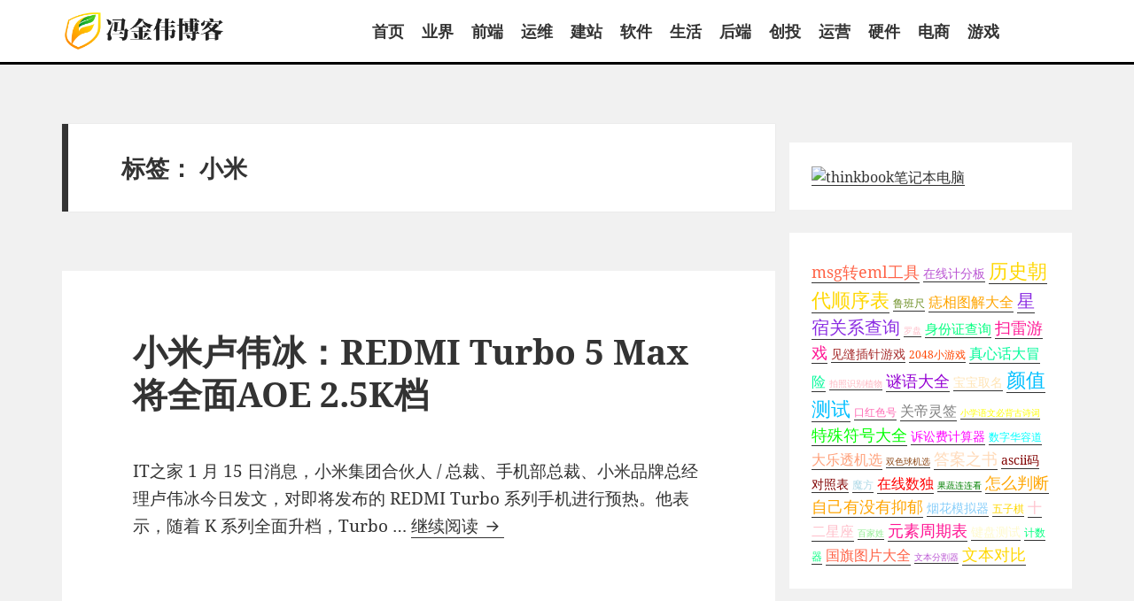

--- FILE ---
content_type: text/html; charset=UTF-8
request_url: https://www.mingle-mangle.com/tag/%E5%B0%8F%E7%B1%B3
body_size: 20234
content:
<!DOCTYPE html>
<html lang="zh-Hans" class="no-js">
<head>
	<meta charset="UTF-8">
	<meta name="viewport" content="width=device-width">
	<link rel="profile" href="https://gmpg.org/xfn/11">
	<link rel="pingback" href="https://www.mingle-mangle.com/xmlrpc.php">
	<script>(function(html){html.className = html.className.replace(/\bno-js\b/,'js')})(document.documentElement);</script>
<title>小米 &#8211; 冯金伟博客园</title>
<meta name='robots' content='max-image-preview:large' />
<link rel='dns-prefetch' href='//www.mingle-mangle.com' />
<style id='wp-img-auto-sizes-contain-inline-css'>
img:is([sizes=auto i],[sizes^="auto," i]){contain-intrinsic-size:3000px 1500px}
/*# sourceURL=wp-img-auto-sizes-contain-inline-css */
</style>
<style id='classic-theme-styles-inline-css'>
/*! This file is auto-generated */
.wp-block-button__link{color:#fff;background-color:#32373c;border-radius:9999px;box-shadow:none;text-decoration:none;padding:calc(.667em + 2px) calc(1.333em + 2px);font-size:1.125em}.wp-block-file__button{background:#32373c;color:#fff;text-decoration:none}
/*# sourceURL=/wp-includes/css/classic-themes.min.css */
</style>
<link rel='stylesheet' id='twentyfifteen-fonts-css' href='https://www.mingle-mangle.com/wp-content/themes/2015/assets/fonts/noto-sans-plus-noto-serif-plus-inconsolata.css?ver=20230328' media='all' />
<link rel='stylesheet' id='genericons-css' href='https://www.mingle-mangle.com/wp-content/themes/2015/genericons/genericons.css?ver=20201026' media='all' />
<link rel='stylesheet' id='twentyfifteen-style-css' href='https://www.mingle-mangle.com/wp-content/themes/2015/style.css?ver=20231107' media='all' />
<link rel='stylesheet' id='twentyfifteen-block-style-css' href='https://www.mingle-mangle.com/wp-content/themes/2015/css/blocks.css?ver=20230623' media='all' />
<script src="https://www.mingle-mangle.com/wp-includes/js/jquery/jquery.min.js?ver=3.7.1" id="jquery-core-js"></script>
<script src="https://www.mingle-mangle.com/wp-includes/js/jquery/jquery-migrate.min.js?ver=3.4.1" id="jquery-migrate-js"></script>
<script id="twentyfifteen-script-js-extra">
var screenReaderText = {"expand":"\u003Cspan class=\"screen-reader-text\"\u003Eexpand child menu\u003C/span\u003E","collapse":"\u003Cspan class=\"screen-reader-text\"\u003Ecollapse child menu\u003C/span\u003E"};
//# sourceURL=twentyfifteen-script-js-extra
</script>
<script src="https://www.mingle-mangle.com/wp-content/themes/2015/js/functions.js?ver=20221101" id="twentyfifteen-script-js" defer data-wp-strategy="defer"></script>
	<script async src="https://pagead2.googlesyndication.com/pagead/js/adsbygoogle.js?client=ca-pub-0512548983771003"
     crossorigin="anonymous"></script>
<style id='global-styles-inline-css'>
:root{--wp--preset--aspect-ratio--square: 1;--wp--preset--aspect-ratio--4-3: 4/3;--wp--preset--aspect-ratio--3-4: 3/4;--wp--preset--aspect-ratio--3-2: 3/2;--wp--preset--aspect-ratio--2-3: 2/3;--wp--preset--aspect-ratio--16-9: 16/9;--wp--preset--aspect-ratio--9-16: 9/16;--wp--preset--color--black: #000000;--wp--preset--color--cyan-bluish-gray: #abb8c3;--wp--preset--color--white: #fff;--wp--preset--color--pale-pink: #f78da7;--wp--preset--color--vivid-red: #cf2e2e;--wp--preset--color--luminous-vivid-orange: #ff6900;--wp--preset--color--luminous-vivid-amber: #fcb900;--wp--preset--color--light-green-cyan: #7bdcb5;--wp--preset--color--vivid-green-cyan: #00d084;--wp--preset--color--pale-cyan-blue: #8ed1fc;--wp--preset--color--vivid-cyan-blue: #0693e3;--wp--preset--color--vivid-purple: #9b51e0;--wp--preset--color--dark-gray: #111;--wp--preset--color--light-gray: #f1f1f1;--wp--preset--color--yellow: #f4ca16;--wp--preset--color--dark-brown: #352712;--wp--preset--color--medium-pink: #e53b51;--wp--preset--color--light-pink: #ffe5d1;--wp--preset--color--dark-purple: #2e2256;--wp--preset--color--purple: #674970;--wp--preset--color--blue-gray: #22313f;--wp--preset--color--bright-blue: #55c3dc;--wp--preset--color--light-blue: #e9f2f9;--wp--preset--gradient--vivid-cyan-blue-to-vivid-purple: linear-gradient(135deg,rgb(6,147,227) 0%,rgb(155,81,224) 100%);--wp--preset--gradient--light-green-cyan-to-vivid-green-cyan: linear-gradient(135deg,rgb(122,220,180) 0%,rgb(0,208,130) 100%);--wp--preset--gradient--luminous-vivid-amber-to-luminous-vivid-orange: linear-gradient(135deg,rgb(252,185,0) 0%,rgb(255,105,0) 100%);--wp--preset--gradient--luminous-vivid-orange-to-vivid-red: linear-gradient(135deg,rgb(255,105,0) 0%,rgb(207,46,46) 100%);--wp--preset--gradient--very-light-gray-to-cyan-bluish-gray: linear-gradient(135deg,rgb(238,238,238) 0%,rgb(169,184,195) 100%);--wp--preset--gradient--cool-to-warm-spectrum: linear-gradient(135deg,rgb(74,234,220) 0%,rgb(151,120,209) 20%,rgb(207,42,186) 40%,rgb(238,44,130) 60%,rgb(251,105,98) 80%,rgb(254,248,76) 100%);--wp--preset--gradient--blush-light-purple: linear-gradient(135deg,rgb(255,206,236) 0%,rgb(152,150,240) 100%);--wp--preset--gradient--blush-bordeaux: linear-gradient(135deg,rgb(254,205,165) 0%,rgb(254,45,45) 50%,rgb(107,0,62) 100%);--wp--preset--gradient--luminous-dusk: linear-gradient(135deg,rgb(255,203,112) 0%,rgb(199,81,192) 50%,rgb(65,88,208) 100%);--wp--preset--gradient--pale-ocean: linear-gradient(135deg,rgb(255,245,203) 0%,rgb(182,227,212) 50%,rgb(51,167,181) 100%);--wp--preset--gradient--electric-grass: linear-gradient(135deg,rgb(202,248,128) 0%,rgb(113,206,126) 100%);--wp--preset--gradient--midnight: linear-gradient(135deg,rgb(2,3,129) 0%,rgb(40,116,252) 100%);--wp--preset--gradient--dark-gray-gradient-gradient: linear-gradient(90deg, rgba(17,17,17,1) 0%, rgba(42,42,42,1) 100%);--wp--preset--gradient--light-gray-gradient: linear-gradient(90deg, rgba(241,241,241,1) 0%, rgba(215,215,215,1) 100%);--wp--preset--gradient--white-gradient: linear-gradient(90deg, rgba(255,255,255,1) 0%, rgba(230,230,230,1) 100%);--wp--preset--gradient--yellow-gradient: linear-gradient(90deg, rgba(244,202,22,1) 0%, rgba(205,168,10,1) 100%);--wp--preset--gradient--dark-brown-gradient: linear-gradient(90deg, rgba(53,39,18,1) 0%, rgba(91,67,31,1) 100%);--wp--preset--gradient--medium-pink-gradient: linear-gradient(90deg, rgba(229,59,81,1) 0%, rgba(209,28,51,1) 100%);--wp--preset--gradient--light-pink-gradient: linear-gradient(90deg, rgba(255,229,209,1) 0%, rgba(255,200,158,1) 100%);--wp--preset--gradient--dark-purple-gradient: linear-gradient(90deg, rgba(46,34,86,1) 0%, rgba(66,48,123,1) 100%);--wp--preset--gradient--purple-gradient: linear-gradient(90deg, rgba(103,73,112,1) 0%, rgba(131,93,143,1) 100%);--wp--preset--gradient--blue-gray-gradient: linear-gradient(90deg, rgba(34,49,63,1) 0%, rgba(52,75,96,1) 100%);--wp--preset--gradient--bright-blue-gradient: linear-gradient(90deg, rgba(85,195,220,1) 0%, rgba(43,180,211,1) 100%);--wp--preset--gradient--light-blue-gradient: linear-gradient(90deg, rgba(233,242,249,1) 0%, rgba(193,218,238,1) 100%);--wp--preset--font-size--small: 13px;--wp--preset--font-size--medium: 20px;--wp--preset--font-size--large: 36px;--wp--preset--font-size--x-large: 42px;--wp--preset--spacing--20: 0.44rem;--wp--preset--spacing--30: 0.67rem;--wp--preset--spacing--40: 1rem;--wp--preset--spacing--50: 1.5rem;--wp--preset--spacing--60: 2.25rem;--wp--preset--spacing--70: 3.38rem;--wp--preset--spacing--80: 5.06rem;--wp--preset--shadow--natural: 6px 6px 9px rgba(0, 0, 0, 0.2);--wp--preset--shadow--deep: 12px 12px 50px rgba(0, 0, 0, 0.4);--wp--preset--shadow--sharp: 6px 6px 0px rgba(0, 0, 0, 0.2);--wp--preset--shadow--outlined: 6px 6px 0px -3px rgb(255, 255, 255), 6px 6px rgb(0, 0, 0);--wp--preset--shadow--crisp: 6px 6px 0px rgb(0, 0, 0);}:where(.is-layout-flex){gap: 0.5em;}:where(.is-layout-grid){gap: 0.5em;}body .is-layout-flex{display: flex;}.is-layout-flex{flex-wrap: wrap;align-items: center;}.is-layout-flex > :is(*, div){margin: 0;}body .is-layout-grid{display: grid;}.is-layout-grid > :is(*, div){margin: 0;}:where(.wp-block-columns.is-layout-flex){gap: 2em;}:where(.wp-block-columns.is-layout-grid){gap: 2em;}:where(.wp-block-post-template.is-layout-flex){gap: 1.25em;}:where(.wp-block-post-template.is-layout-grid){gap: 1.25em;}.has-black-color{color: var(--wp--preset--color--black) !important;}.has-cyan-bluish-gray-color{color: var(--wp--preset--color--cyan-bluish-gray) !important;}.has-white-color{color: var(--wp--preset--color--white) !important;}.has-pale-pink-color{color: var(--wp--preset--color--pale-pink) !important;}.has-vivid-red-color{color: var(--wp--preset--color--vivid-red) !important;}.has-luminous-vivid-orange-color{color: var(--wp--preset--color--luminous-vivid-orange) !important;}.has-luminous-vivid-amber-color{color: var(--wp--preset--color--luminous-vivid-amber) !important;}.has-light-green-cyan-color{color: var(--wp--preset--color--light-green-cyan) !important;}.has-vivid-green-cyan-color{color: var(--wp--preset--color--vivid-green-cyan) !important;}.has-pale-cyan-blue-color{color: var(--wp--preset--color--pale-cyan-blue) !important;}.has-vivid-cyan-blue-color{color: var(--wp--preset--color--vivid-cyan-blue) !important;}.has-vivid-purple-color{color: var(--wp--preset--color--vivid-purple) !important;}.has-black-background-color{background-color: var(--wp--preset--color--black) !important;}.has-cyan-bluish-gray-background-color{background-color: var(--wp--preset--color--cyan-bluish-gray) !important;}.has-white-background-color{background-color: var(--wp--preset--color--white) !important;}.has-pale-pink-background-color{background-color: var(--wp--preset--color--pale-pink) !important;}.has-vivid-red-background-color{background-color: var(--wp--preset--color--vivid-red) !important;}.has-luminous-vivid-orange-background-color{background-color: var(--wp--preset--color--luminous-vivid-orange) !important;}.has-luminous-vivid-amber-background-color{background-color: var(--wp--preset--color--luminous-vivid-amber) !important;}.has-light-green-cyan-background-color{background-color: var(--wp--preset--color--light-green-cyan) !important;}.has-vivid-green-cyan-background-color{background-color: var(--wp--preset--color--vivid-green-cyan) !important;}.has-pale-cyan-blue-background-color{background-color: var(--wp--preset--color--pale-cyan-blue) !important;}.has-vivid-cyan-blue-background-color{background-color: var(--wp--preset--color--vivid-cyan-blue) !important;}.has-vivid-purple-background-color{background-color: var(--wp--preset--color--vivid-purple) !important;}.has-black-border-color{border-color: var(--wp--preset--color--black) !important;}.has-cyan-bluish-gray-border-color{border-color: var(--wp--preset--color--cyan-bluish-gray) !important;}.has-white-border-color{border-color: var(--wp--preset--color--white) !important;}.has-pale-pink-border-color{border-color: var(--wp--preset--color--pale-pink) !important;}.has-vivid-red-border-color{border-color: var(--wp--preset--color--vivid-red) !important;}.has-luminous-vivid-orange-border-color{border-color: var(--wp--preset--color--luminous-vivid-orange) !important;}.has-luminous-vivid-amber-border-color{border-color: var(--wp--preset--color--luminous-vivid-amber) !important;}.has-light-green-cyan-border-color{border-color: var(--wp--preset--color--light-green-cyan) !important;}.has-vivid-green-cyan-border-color{border-color: var(--wp--preset--color--vivid-green-cyan) !important;}.has-pale-cyan-blue-border-color{border-color: var(--wp--preset--color--pale-cyan-blue) !important;}.has-vivid-cyan-blue-border-color{border-color: var(--wp--preset--color--vivid-cyan-blue) !important;}.has-vivid-purple-border-color{border-color: var(--wp--preset--color--vivid-purple) !important;}.has-vivid-cyan-blue-to-vivid-purple-gradient-background{background: var(--wp--preset--gradient--vivid-cyan-blue-to-vivid-purple) !important;}.has-light-green-cyan-to-vivid-green-cyan-gradient-background{background: var(--wp--preset--gradient--light-green-cyan-to-vivid-green-cyan) !important;}.has-luminous-vivid-amber-to-luminous-vivid-orange-gradient-background{background: var(--wp--preset--gradient--luminous-vivid-amber-to-luminous-vivid-orange) !important;}.has-luminous-vivid-orange-to-vivid-red-gradient-background{background: var(--wp--preset--gradient--luminous-vivid-orange-to-vivid-red) !important;}.has-very-light-gray-to-cyan-bluish-gray-gradient-background{background: var(--wp--preset--gradient--very-light-gray-to-cyan-bluish-gray) !important;}.has-cool-to-warm-spectrum-gradient-background{background: var(--wp--preset--gradient--cool-to-warm-spectrum) !important;}.has-blush-light-purple-gradient-background{background: var(--wp--preset--gradient--blush-light-purple) !important;}.has-blush-bordeaux-gradient-background{background: var(--wp--preset--gradient--blush-bordeaux) !important;}.has-luminous-dusk-gradient-background{background: var(--wp--preset--gradient--luminous-dusk) !important;}.has-pale-ocean-gradient-background{background: var(--wp--preset--gradient--pale-ocean) !important;}.has-electric-grass-gradient-background{background: var(--wp--preset--gradient--electric-grass) !important;}.has-midnight-gradient-background{background: var(--wp--preset--gradient--midnight) !important;}.has-small-font-size{font-size: var(--wp--preset--font-size--small) !important;}.has-medium-font-size{font-size: var(--wp--preset--font-size--medium) !important;}.has-large-font-size{font-size: var(--wp--preset--font-size--large) !important;}.has-x-large-font-size{font-size: var(--wp--preset--font-size--x-large) !important;}
/*# sourceURL=global-styles-inline-css */
</style>
</head>

<body class="archive tag tag-184 wp-embed-responsive wp-theme-2015">
<div id="page" class="hfeed">
	<a class="skip-link screen-reader-text" href="#content">
		跳至内容	</a>
	<div id="navbar" class="navbar">
		<header id="masthead" class="site-header site">
			<div class="site-branding">
										<p class="site-title"><a href="https://www.mingle-mangle.com/" rel="home" title="冯金伟博客园"><img src="/wp-content/themes/2015/assets/logo.png" alt="冯金伟博客园"></a></p>
											
					
				<button class="secondary-toggle">Menu and widgets</button>
			</div><!-- .site-branding -->
			
				<div id="secondary" class="secondary">

					<nav id="site-navigation" class="main-navigation">
				<div class="menu-%e4%b8%bb%e8%8f%9c%e5%8d%95-container"><ul id="menu-%e4%b8%bb%e8%8f%9c%e5%8d%95" class="nav-menu"><li id="menu-item-1450" class="menu-item menu-item-type-custom menu-item-object-custom menu-item-home menu-item-1450"><a href="https://www.mingle-mangle.com/"><i class="icon-home"></i>首页</a></li>
<li id="menu-item-27213" class="menu-item menu-item-type-taxonomy menu-item-object-category menu-item-27213"><a href="https://www.mingle-mangle.com/category/itnews">业界</a></li>
<li id="menu-item-4" class="menu-item menu-item-type-taxonomy menu-item-object-category menu-item-4"><a href="https://www.mingle-mangle.com/category/qianduan">前端</a></li>
<li id="menu-item-27214" class="menu-item menu-item-type-taxonomy menu-item-object-category menu-item-27214"><a href="https://www.mingle-mangle.com/category/yunwei">运维</a></li>
<li id="menu-item-27215" class="menu-item menu-item-type-taxonomy menu-item-object-category menu-item-27215"><a href="https://www.mingle-mangle.com/category/web">建站</a></li>
<li id="menu-item-27216" class="menu-item menu-item-type-taxonomy menu-item-object-category menu-item-27216"><a href="https://www.mingle-mangle.com/category/software">软件</a></li>
<li id="menu-item-27217" class="menu-item menu-item-type-taxonomy menu-item-object-category menu-item-27217"><a href="https://www.mingle-mangle.com/category/life">生活</a></li>
<li id="menu-item-27218" class="menu-item menu-item-type-taxonomy menu-item-object-category menu-item-27218"><a href="https://www.mingle-mangle.com/category/houduan">后端</a></li>
<li id="menu-item-27219" class="menu-item menu-item-type-taxonomy menu-item-object-category menu-item-27219"><a href="https://www.mingle-mangle.com/category/chuangtou">创投</a></li>
<li id="menu-item-27220" class="menu-item menu-item-type-taxonomy menu-item-object-category menu-item-27220"><a href="https://www.mingle-mangle.com/category/yunying">运营</a></li>
<li id="menu-item-2763514" class="menu-item menu-item-type-taxonomy menu-item-object-category menu-item-2763514"><a href="https://www.mingle-mangle.com/category/yingjian">硬件</a></li>
<li id="menu-item-2763515" class="menu-item menu-item-type-taxonomy menu-item-object-category menu-item-2763515"><a href="https://www.mingle-mangle.com/category/dianshang">电商</a></li>
<li id="menu-item-2894841" class="menu-item menu-item-type-taxonomy menu-item-object-category menu-item-2894841"><a href="https://www.mingle-mangle.com/category/game">游戏</a></li>
</ul></div>			</nav><!-- .main-navigation -->
		
				</div><!-- .secondary -->
		</header><!-- .site-header -->

		
	</div><!-- .sidebar -->
	

<div class="site">
	<div id="content" class="site-content">

	<section id="primary" class="content-area">
		<main id="main" class="site-main">

		
			<header class="page-header">
				<h1 class="page-title">标签： <span>小米</span></h1>			</header><!-- .page-header -->

			
<article id="post-2970857" class="post-2970857 post type-post status-publish format-standard hentry category-itnews tag-max tag-turbo tag-4894 tag-9625 tag-184 tag-1047 tag-1345">
	
	<header class="entry-header">
		<h2 class="entry-title"><a href="https://www.mingle-mangle.com/blog-2970857.html" rel="bookmark">小米卢伟冰：REDMI Turbo 5 Max将全面AOE 2.5K档</a></h2>	</header><!-- .entry-header -->

	<div class="entry-content">

		<p>IT之家 1 月 15 日消息，小米集团合伙人 / 总裁、手机部总裁、小米品牌总经理卢伟冰今日发文，对即将发布的 REDMI Turbo 系列手机进行预热。他表示，随着 K 系列全面升档，Turbo  &hellip; <a href="https://www.mingle-mangle.com/blog-2970857.html" class="more-link">继续阅读 <span class="screen-reader-text">小米卢伟冰：REDMI Turbo 5 Max将全面AOE 2.5K档</span></a></p>
			
		

	</div><!-- .entry-content -->

	
	<footer class="entry-footer">
		<span class="posted-on"><span class="screen-reader-text">Posted on </span><a href="https://www.mingle-mangle.com/blog-2970857.html" rel="bookmark"><time class="entry-date published updated" datetime="2026-01-15T17:30:58+08:00">2026年1月15日</time></a></span><span class="cat-links"><span class="screen-reader-text">Categories </span><a href="https://www.mingle-mangle.com/category/itnews" rel="category tag">业界</a></span><span class="tags-links"><span class="screen-reader-text">Tags </span><a href="https://www.mingle-mangle.com/tag/max" rel="tag">max</a>, <a href="https://www.mingle-mangle.com/tag/turbo" rel="tag">Turbo</a>, <a href="https://www.mingle-mangle.com/tag/%e5%8d%a2%e4%bc%9f%e5%86%b0" rel="tag">卢伟冰</a>, <a href="https://www.mingle-mangle.com/tag/%e5%a4%a9%e7%8e%91" rel="tag">天玑</a>, <a href="https://www.mingle-mangle.com/tag/%e5%b0%8f%e7%b1%b3" rel="tag">小米</a>, <a href="https://www.mingle-mangle.com/tag/%e6%97%97%e8%88%b0" rel="tag">旗舰</a>, <a href="https://www.mingle-mangle.com/tag/%e8%8a%af%e7%89%87" rel="tag">芯片</a></span>			</footer><!-- .entry-footer -->

</article><!-- #post-2970857 -->

<article id="post-2970790" class="post-2970790 post type-post status-publish format-standard hentry category-itnews tag-447 tag-231225 tag-2287 tag-478 tag-776 tag-19304 tag-723 tag-472 tag-68571 tag-250822 tag-2588 tag-579 tag-789 tag-11838 tag-3085 tag-1032 tag-14451 tag-27353 tag-661 tag-481 tag-831 tag-4394 tag-38137 tag-107041 tag-1820 tag-2297 tag-44804 tag-95463 tag-210214 tag-8258 tag-8285 tag-3674 tag-35375 tag-84360 tag-1251 tag-910 tag-46249 tag-33191 tag-33126 tag-45275 tag-184 tag-1847 tag-968 tag-653 tag-99210 tag-610 tag-1216 tag-1596 tag-8420 tag-5031 tag-250824 tag-698 tag-99031 tag-79 tag-250821 tag-548 tag-57637 tag-9857 tag-18742 tag-1389 tag-3789 tag-6146 tag-2185 tag-208190 tag-3998 tag-15085 tag-98952 tag-518 tag-32457 tag-96985 tag-797 tag-95865 tag-774 tag-40088 tag-17387 tag-250829 tag-984 tag-18295 tag-126 tag-112 tag-250823 tag-1345 tag-13701 tag-901 tag-45214 tag-38524 tag-88504 tag-4617 tag-805 tag-15144 tag-513 tag-91668 tag-1797 tag-5595 tag-250827 tag-708 tag-4273 tag-685 tag-84127 tag-146620">
	
	<header class="entry-header">
		<h2 class="entry-title"><a href="https://www.mingle-mangle.com/blog-2970790.html" rel="bookmark">开年最大IPO要来了</a></h2>	</header><!-- .entry-header -->

	<div class="entry-content">

		<p>作者丨黎曼 编辑丨王庆武 来源丨投中网 继摩尔、沐曦之后，2026年A股还有令人沸腾的IPO诞生? 答案是——已经来了，一个比摩尔沐曦加起来还大的IPO即将到来。 近期一则消息：长鑫科技递交科创板IP &hellip; <a href="https://www.mingle-mangle.com/blog-2970790.html" class="more-link">继续阅读 <span class="screen-reader-text">开年最大IPO要来了</span></a></p>
			
		

	</div><!-- .entry-content -->

	
	<footer class="entry-footer">
		<span class="posted-on"><span class="screen-reader-text">Posted on </span><a href="https://www.mingle-mangle.com/blog-2970790.html" rel="bookmark"><time class="entry-date published updated" datetime="2026-01-15T15:03:22+08:00">2026年1月15日</time></a></span><span class="cat-links"><span class="screen-reader-text">Categories </span><a href="https://www.mingle-mangle.com/category/itnews" rel="category tag">业界</a></span><span class="tags-links"><span class="screen-reader-text">Tags </span><a href="https://www.mingle-mangle.com/tag/%e4%b8%89%e6%98%9f" rel="tag">三星</a>, <a href="https://www.mingle-mangle.com/tag/%e4%b8%89%e8%b6%b3%e9%bc%8e%e7%ab%8b" rel="tag">三足鼎立</a>, <a href="https://www.mingle-mangle.com/tag/%e4%b8%8a%e5%b8%82" rel="tag">上市</a>, <a href="https://www.mingle-mangle.com/tag/%e4%b8%8a%e6%b5%b7" rel="tag">上海</a>, <a href="https://www.mingle-mangle.com/tag/%e4%b8%93%e5%88%a9" rel="tag">专利</a>, <a href="https://www.mingle-mangle.com/tag/%e4%b8%aa%e4%ba%ba" rel="tag">个人</a>, <a href="https://www.mingle-mangle.com/tag/%e4%b8%ad%e5%9b%bd" rel="tag">中国</a>, <a href="https://www.mingle-mangle.com/tag/%e4%ba%a7%e4%b8%9a" rel="tag">产业</a>, <a href="https://www.mingle-mangle.com/tag/%e4%bb%a3%e8%a1%a8" rel="tag">代表</a>, <a href="https://www.mingle-mangle.com/tag/%e4%bb%b7%e5%80%bc%e8%bf%9e%e5%9f%8e" rel="tag">价值连城</a>, <a href="https://www.mingle-mangle.com/tag/%e4%bb%bd%e9%a2%9d" rel="tag">份额</a>, <a href="https://www.mingle-mangle.com/tag/%e4%bc%81%e4%b8%9a" rel="tag">企业</a>, <a href="https://www.mingle-mangle.com/tag/%e4%bc%b0%e5%80%bc" rel="tag">估值</a>, <a href="https://www.mingle-mangle.com/tag/%e4%bd%93%e9%aa%8c" rel="tag">体验</a>, <a href="https://www.mingle-mangle.com/tag/%e4%bd%9c%e8%80%85" rel="tag">作者</a>, <a href="https://www.mingle-mangle.com/tag/%e4%be%9b%e5%ba%94%e5%95%86" rel="tag">供应商</a>, <a href="https://www.mingle-mangle.com/tag/%e4%bf%a1%e6%81%af%e6%8a%80%e6%9c%af" rel="tag">信息技术</a>, <a href="https://www.mingle-mangle.com/tag/%e4%bf%a1%e8%aa%89" rel="tag">信誉</a>, <a href="https://www.mingle-mangle.com/tag/%e5%85%a8%e7%90%83" rel="tag">全球</a>, <a href="https://www.mingle-mangle.com/tag/%e5%85%ac%e5%8f%b8" rel="tag">公司</a>, <a href="https://www.mingle-mangle.com/tag/%e5%85%b3%e9%94%ae" rel="tag">关键</a>, <a href="https://www.mingle-mangle.com/tag/%e5%86%85%e5%ad%98" rel="tag">内存</a>, <a href="https://www.mingle-mangle.com/tag/%e5%88%86%e6%a0%a1" rel="tag">分校</a>, <a href="https://www.mingle-mangle.com/tag/%e5%88%a4%e6%96%ad%e5%8a%9b" rel="tag">判断力</a>, <a href="https://www.mingle-mangle.com/tag/%e5%8c%97%e4%ba%ac" rel="tag">北京</a>, <a href="https://www.mingle-mangle.com/tag/%e5%8d%8a%e5%af%bc%e4%bd%93" rel="tag">半导体</a>, <a href="https://www.mingle-mangle.com/tag/%e5%8d%a1%e4%bd%8d" rel="tag">卡位</a>, <a href="https://www.mingle-mangle.com/tag/%e5%8f%af%e8%83%bd%e6%80%a7" rel="tag">可能性</a>, <a href="https://www.mingle-mangle.com/tag/%e5%90%88%e4%bc%99" rel="tag">合伙</a>, <a href="https://www.mingle-mangle.com/tag/%e5%90%88%e8%82%a5" rel="tag">合肥</a>, <a href="https://www.mingle-mangle.com/tag/%e5%90%88%e8%82%a5%e5%b8%82" rel="tag">合肥市</a>, <a href="https://www.mingle-mangle.com/tag/%e5%9b%9e%e5%9b%bd" rel="tag">回国</a>, <a href="https://www.mingle-mangle.com/tag/%e5%9b%bd%e9%99%85" rel="tag">国际</a>, <a href="https://www.mingle-mangle.com/tag/%e5%9f%ba%e7%a1%80" rel="tag">基础</a>, <a href="https://www.mingle-mangle.com/tag/%e5%9f%ba%e9%87%91" rel="tag">基金</a>, <a href="https://www.mingle-mangle.com/tag/%e5%a4%a7%e4%bd%ac" rel="tag">大佬</a>, <a href="https://www.mingle-mangle.com/tag/%e5%a4%a7%e5%85%b3" rel="tag">大关</a>, <a href="https://www.mingle-mangle.com/tag/%e5%a4%a7%e9%99%86" rel="tag">大陆</a>, <a href="https://www.mingle-mangle.com/tag/%e5%a5%96%e9%87%91" rel="tag">奖金</a>, <a href="https://www.mingle-mangle.com/tag/%e5%ae%89%e5%be%bd%e7%9c%81" rel="tag">安徽省</a>, <a href="https://www.mingle-mangle.com/tag/%e5%b0%8f%e7%b1%b3" rel="tag">小米</a>, <a href="https://www.mingle-mangle.com/tag/%e5%b7%a5%e7%a8%8b%e5%ad%a6" rel="tag">工程学</a>, <a href="https://www.mingle-mangle.com/tag/%e5%b7%a8%e5%a4%b4" rel="tag">巨头</a>, <a href="https://www.mingle-mangle.com/tag/%e5%b8%82%e5%9c%ba" rel="tag">市场</a>, <a href="https://www.mingle-mangle.com/tag/%e5%b8%82%e5%9c%ba%e5%8c%96" rel="tag">市场化</a>, <a href="https://www.mingle-mangle.com/tag/%e6%8a%80%e6%9c%af" rel="tag">技术</a>, <a href="https://www.mingle-mangle.com/tag/%e6%8a%95%e8%b5%84%e4%ba%ba" rel="tag">投资人</a>, <a href="https://www.mingle-mangle.com/tag/%e6%8b%9b%e8%82%a1%e4%b9%a6" rel="tag">招股书</a>, <a href="https://www.mingle-mangle.com/tag/%e6%91%a9%e5%b0%94" rel="tag">摩尔</a>, <a href="https://www.mingle-mangle.com/tag/%e6%94%bf%e5%ba%9c" rel="tag">政府</a>, <a href="https://www.mingle-mangle.com/tag/%e6%96%b0%e9%98%b3" rel="tag">新阳</a>, <a href="https://www.mingle-mangle.com/tag/%e6%97%97%e4%b8%8b" rel="tag">旗下</a>, <a href="https://www.mingle-mangle.com/tag/%e6%9c%89%e9%99%90%e5%85%ac%e5%8f%b8" rel="tag">有限公司</a>, <a href="https://www.mingle-mangle.com/tag/%e6%9c%8d%e5%8a%a1%e5%99%a8" rel="tag">服务器</a>, <a href="https://www.mingle-mangle.com/tag/%e6%9c%b1%e4%b8%80%e6%98%8e" rel="tag">朱一明</a>, <a href="https://www.mingle-mangle.com/tag/%e6%9c%ba%e6%9e%84" rel="tag">机构</a>, <a href="https://www.mingle-mangle.com/tag/%e6%a0%87%e5%bf%97" rel="tag">标志</a>, <a href="https://www.mingle-mangle.com/tag/%e6%a0%87%e6%9d%86" rel="tag">标杆</a>, <a href="https://www.mingle-mangle.com/tag/%e6%a0%b8%e5%bf%83" rel="tag">核心</a>, <a href="https://www.mingle-mangle.com/tag/%e6%a0%bc%e5%b1%80" rel="tag">格局</a>, <a href="https://www.mingle-mangle.com/tag/%e6%a1%88%e4%be%8b" rel="tag">案例</a>, <a href="https://www.mingle-mangle.com/tag/%e6%b5%b7%e5%8a%9b%e5%a3%ab" rel="tag">海力士</a>, <a href="https://www.mingle-mangle.com/tag/%e6%b8%85%e5%8d%8e" rel="tag">清华</a>, <a href="https://www.mingle-mangle.com/tag/%e7%81%ab%e7%83%ad" rel="tag">火热</a>, <a href="https://www.mingle-mangle.com/tag/%e7%89%a9%e7%90%86" rel="tag">物理</a>, <a href="https://www.mingle-mangle.com/tag/%e7%94%9f%e6%80%81" rel="tag">生态</a>, <a href="https://www.mingle-mangle.com/tag/%e7%94%b3%e6%8a%a5" rel="tag">申报</a>, <a href="https://www.mingle-mangle.com/tag/%e7%94%b5%e5%ad%90" rel="tag">电子</a>, <a href="https://www.mingle-mangle.com/tag/%e7%9b%90%e5%9f%8e" rel="tag">盐城</a>, <a href="https://www.mingle-mangle.com/tag/%e7%9b%9b%e5%ae%b4" rel="tag">盛宴</a>, <a href="https://www.mingle-mangle.com/tag/%e7%a1%85%e8%b0%b7" rel="tag">硅谷</a>, <a href="https://www.mingle-mangle.com/tag/%e7%a1%95%e5%a3%ab%e5%ad%a6%e4%bd%8d" rel="tag">硕士学位</a>, <a href="https://www.mingle-mangle.com/tag/%e7%a7%91%e6%8a%80" rel="tag">科技</a>, <a href="https://www.mingle-mangle.com/tag/%e7%a7%91%e6%8a%80%e5%9b%ad" rel="tag">科技园</a>, <a href="https://www.mingle-mangle.com/tag/%e7%bc%96%e8%be%91" rel="tag">编辑</a>, <a href="https://www.mingle-mangle.com/tag/%e7%be%8e%e5%9b%bd%e7%ba%bd%e7%ba%a6%e5%b7%9e%e7%ab%8b%e5%a4%a7%e5%ad%a6" rel="tag">美国纽约州立大学</a>, <a href="https://www.mingle-mangle.com/tag/%e8%82%a1%e4%b8%9c" rel="tag">股东</a>, <a href="https://www.mingle-mangle.com/tag/%e8%82%a1%e4%bb%bd" rel="tag">股份</a>, <a href="https://www.mingle-mangle.com/tag/%e8%82%a1%e6%9d%83" rel="tag">股权</a>, <a href="https://www.mingle-mangle.com/tag/%e8%85%be%e8%ae%af" rel="tag">腾讯</a>, <a href="https://www.mingle-mangle.com/tag/%e8%8a%af%e6%8a%80" rel="tag">芯技</a>, <a href="https://www.mingle-mangle.com/tag/%e8%8a%af%e7%89%87" rel="tag">芯片</a>, <a href="https://www.mingle-mangle.com/tag/%e8%96%aa%e9%85%ac" rel="tag">薪酬</a>, <a href="https://www.mingle-mangle.com/tag/%e8%a1%8c%e4%b8%9a" rel="tag">行业</a>, <a href="https://www.mingle-mangle.com/tag/%e8%a1%8c%e4%b8%9a%e9%be%99%e5%a4%b4" rel="tag">行业龙头</a>, <a href="https://www.mingle-mangle.com/tag/%e8%a1%8c%e6%83%85" rel="tag">行情</a>, <a href="https://www.mingle-mangle.com/tag/%e8%a7%84%e6%a8%a1" rel="tag">规模</a>, <a href="https://www.mingle-mangle.com/tag/%e8%b4%a2%e5%af%8c" rel="tag">财富</a>, <a href="https://www.mingle-mangle.com/tag/%e8%b5%84%e6%9c%ac" rel="tag">资本</a>, <a href="https://www.mingle-mangle.com/tag/%e8%b5%84%e9%87%91" rel="tag">资金</a>, <a href="https://www.mingle-mangle.com/tag/%e8%b5%9b%e9%81%93" rel="tag">赛道</a>, <a href="https://www.mingle-mangle.com/tag/%e8%bf%87%e7%a8%8b" rel="tag">过程</a>, <a href="https://www.mingle-mangle.com/tag/%e9%80%bb%e8%be%91" rel="tag">逻辑</a>, <a href="https://www.mingle-mangle.com/tag/%e9%95%bf%e6%b1%9f" rel="tag">长江</a>, <a href="https://www.mingle-mangle.com/tag/%e9%97%ae%e7%a5%96" rel="tag">问祖</a>, <a href="https://www.mingle-mangle.com/tag/%e9%9b%86%e5%9b%a2" rel="tag">集团</a>, <a href="https://www.mingle-mangle.com/tag/%e9%9b%86%e6%88%90%e7%94%b5%e8%b7%af" rel="tag">集成电路</a>, <a href="https://www.mingle-mangle.com/tag/%e9%a1%b9%e7%9b%ae" rel="tag">项目</a>, <a href="https://www.mingle-mangle.com/tag/%e9%a2%86%e5%9f%9f" rel="tag">领域</a>, <a href="https://www.mingle-mangle.com/tag/%e9%bb%8e%e6%9b%bc" rel="tag">黎曼</a></span>			</footer><!-- .entry-footer -->

</article><!-- #post-2970790 -->

<article id="post-2970775" class="post-2970775 post type-post status-publish format-standard hentry category-itnews tag-2287 tag-11838 tag-67245 tag-211254 tag-9158 tag-32686 tag-837 tag-218880 tag-94556 tag-99363 tag-976 tag-15806 tag-3252 tag-184 tag-9852 tag-5369 tag-512 tag-3837 tag-774 tag-9896 tag-3158 tag-1345 tag-11116 tag-57918 tag-109 tag-4780 tag-25771">
	
	<header class="entry-header">
		<h2 class="entry-title"><a href="https://www.mingle-mangle.com/blog-2970775.html" rel="bookmark">雷军：新一代SU7发布前，会提前安排展车到店</a></h2>	</header><!-- .entry-header -->

	<div class="entry-content">

		<p>凤凰网科技讯 1月15日，雷军发文称：“新一代SU7已到最后阶段。我们会在发布前，提前安排展车到店。到时候，大家可以到店体验。” 据了解，新一代SU7预计2026年4月上市。新车在安全、续航、底盘、辅 &hellip; <a href="https://www.mingle-mangle.com/blog-2970775.html" class="more-link">继续阅读 <span class="screen-reader-text">雷军：新一代SU7发布前，会提前安排展车到店</span></a></p>
			
		

	</div><!-- .entry-content -->

	
	<footer class="entry-footer">
		<span class="posted-on"><span class="screen-reader-text">Posted on </span><a href="https://www.mingle-mangle.com/blog-2970775.html" rel="bookmark"><time class="entry-date published updated" datetime="2026-01-15T14:30:46+08:00">2026年1月15日</time></a></span><span class="cat-links"><span class="screen-reader-text">Categories </span><a href="https://www.mingle-mangle.com/category/itnews" rel="category tag">业界</a></span><span class="tags-links"><span class="screen-reader-text">Tags </span><a href="https://www.mingle-mangle.com/tag/%e4%b8%8a%e5%b8%82" rel="tag">上市</a>, <a href="https://www.mingle-mangle.com/tag/%e4%bd%93%e9%aa%8c" rel="tag">体验</a>, <a href="https://www.mingle-mangle.com/tag/%e5%85%a8%e7%b3%bb" rel="tag">全系</a>, <a href="https://www.mingle-mangle.com/tag/%e5%86%85%e5%b5%8c%e5%bc%8f" rel="tag">内嵌式</a>, <a href="https://www.mingle-mangle.com/tag/%e5%86%85%e9%a5%b0" rel="tag">内饰</a>, <a href="https://www.mingle-mangle.com/tag/%e5%87%a4%e5%87%b0%e7%bd%91" rel="tag">凤凰网</a>, <a href="https://www.mingle-mangle.com/tag/%e5%8f%91%e6%96%87" rel="tag">发文</a>, <a href="https://www.mingle-mangle.com/tag/%e5%90%b4%e4%bd%a9" rel="tag">吴佩</a>, <a href="https://www.mingle-mangle.com/tag/%e5%98%89%e5%ae%be" rel="tag">嘉宾</a>, <a href="https://www.mingle-mangle.com/tag/%e5%a4%a7%e5%ae%b6" rel="tag">大家</a>, <a href="https://www.mingle-mangle.com/tag/%e5%aa%92%e4%bd%93" rel="tag">媒体</a>, <a href="https://www.mingle-mangle.com/tag/%e5%ae%89%e5%85%a8%e6%b0%94%e5%9b%8a" rel="tag">安全气囊</a>, <a href="https://www.mingle-mangle.com/tag/%e5%ae%98%e5%be%ae" rel="tag">官微</a>, <a href="https://www.mingle-mangle.com/tag/%e5%b0%8f%e7%b1%b3" rel="tag">小米</a>, <a href="https://www.mingle-mangle.com/tag/%e5%ba%95%e7%9b%98" rel="tag">底盘</a>, <a href="https://www.mingle-mangle.com/tag/%e6%96%b0%e8%bd%a6" rel="tag">新车</a>, <a href="https://www.mingle-mangle.com/tag/%e6%b1%bd%e8%bd%a6" rel="tag">汽车</a>, <a href="https://www.mingle-mangle.com/tag/%e6%bf%80%e5%85%89%e9%9b%b7%e8%be%be" rel="tag">激光雷达</a>, <a href="https://www.mingle-mangle.com/tag/%e7%a7%91%e6%8a%80" rel="tag">科技</a>, <a href="https://www.mingle-mangle.com/tag/%e7%ae%97%e5%8a%9b" rel="tag">算力</a>, <a href="https://www.mingle-mangle.com/tag/%e7%bb%ad%e8%88%aa" rel="tag">续航</a>, <a href="https://www.mingle-mangle.com/tag/%e8%8a%af%e7%89%87" rel="tag">芯片</a>, <a href="https://www.mingle-mangle.com/tag/%e8%bd%a6%e9%97%a8" rel="tag">车门</a>, <a href="https://www.mingle-mangle.com/tag/%e8%bd%ae%e6%af%82" rel="tag">轮毂</a>, <a href="https://www.mingle-mangle.com/tag/%e9%9b%b7%e5%86%9b" rel="tag">雷军</a>, <a href="https://www.mingle-mangle.com/tag/%e9%9b%b7%e8%be%be" rel="tag">雷达</a>, <a href="https://www.mingle-mangle.com/tag/%e9%a2%9c%e8%89%b2" rel="tag">颜色</a></span>			</footer><!-- .entry-footer -->

</article><!-- #post-2970775 -->

<article id="post-2970673" class="post-2970673 post type-post status-publish format-standard hentry category-itnews tag-250750 tag-699 tag-207329 tag-1067 tag-32686 tag-98876 tag-218880 tag-94556 tag-99363 tag-976 tag-3252 tag-184 tag-512 tag-774 tag-1136 tag-83879 tag-99379 tag-109">
	
	<header class="entry-header">
		<h2 class="entry-title"><a href="https://www.mingle-mangle.com/blog-2970673.html" rel="bookmark">雷军今晚八点将再次直播 主谈新一代SU7车型信息</a></h2>	</header><!-- .entry-header -->

	<div class="entry-content">

		<p>凤凰网科技讯 1月15日，小米汽车官微宣布：今晚8时，小米创办人、董事长兼 CEO 雷军将再次直播，跟大家详细聊聊新一代SU7。“大家关心的问题，都会在直播间内解答。直播期间还将有汽车媒体人吴佩作为嘉 &hellip; <a href="https://www.mingle-mangle.com/blog-2970673.html" class="more-link">继续阅读 <span class="screen-reader-text">雷军今晚八点将再次直播 主谈新一代SU7车型信息</span></a></p>
			
		

	</div><!-- .entry-content -->

	
	<footer class="entry-footer">
		<span class="posted-on"><span class="screen-reader-text">Posted on </span><a href="https://www.mingle-mangle.com/blog-2970673.html" rel="bookmark"><time class="entry-date published updated" datetime="2026-01-15T10:03:30+08:00">2026年1月15日</time></a></span><span class="cat-links"><span class="screen-reader-text">Categories </span><a href="https://www.mingle-mangle.com/category/itnews" rel="category tag">业界</a></span><span class="tags-links"><span class="screen-reader-text">Tags </span><a href="https://www.mingle-mangle.com/tag/%e4%b8%bb%e8%b0%88" rel="tag">主谈</a>, <a href="https://www.mingle-mangle.com/tag/%e4%bf%a1%e6%81%af" rel="tag">信息</a>, <a href="https://www.mingle-mangle.com/tag/%e5%85%b3%e5%bf%83" rel="tag">关心</a>, <a href="https://www.mingle-mangle.com/tag/%e5%86%85%e5%ae%b9" rel="tag">内容</a>, <a href="https://www.mingle-mangle.com/tag/%e5%87%a4%e5%87%b0%e7%bd%91" rel="tag">凤凰网</a>, <a href="https://www.mingle-mangle.com/tag/%e5%88%9b%e5%8a%9e%e4%ba%ba" rel="tag">创办人</a>, <a href="https://www.mingle-mangle.com/tag/%e5%90%b4%e4%bd%a9" rel="tag">吴佩</a>, <a href="https://www.mingle-mangle.com/tag/%e5%98%89%e5%ae%be" rel="tag">嘉宾</a>, <a href="https://www.mingle-mangle.com/tag/%e5%a4%a7%e5%ae%b6" rel="tag">大家</a>, <a href="https://www.mingle-mangle.com/tag/%e5%aa%92%e4%bd%93" rel="tag">媒体</a>, <a href="https://www.mingle-mangle.com/tag/%e5%ae%98%e5%be%ae" rel="tag">官微</a>, <a href="https://www.mingle-mangle.com/tag/%e5%b0%8f%e7%b1%b3" rel="tag">小米</a>, <a href="https://www.mingle-mangle.com/tag/%e6%b1%bd%e8%bd%a6" rel="tag">汽车</a>, <a href="https://www.mingle-mangle.com/tag/%e7%a7%91%e6%8a%80" rel="tag">科技</a>, <a href="https://www.mingle-mangle.com/tag/%e8%91%a3%e4%ba%8b%e9%95%bf" rel="tag">董事长</a>, <a href="https://www.mingle-mangle.com/tag/%e8%bd%a6%e5%9e%8b" rel="tag">车型</a>, <a href="https://www.mingle-mangle.com/tag/%e9%97%ae%e9%a2%98" rel="tag">问题</a>, <a href="https://www.mingle-mangle.com/tag/%e9%9b%b7%e5%86%9b" rel="tag">雷军</a></span>			</footer><!-- .entry-footer -->

</article><!-- #post-2970673 -->

<article id="post-2970514" class="post-2970514 post type-post status-publish format-standard hentry category-itnews tag-2287 tag-22952 tag-1459 tag-11838 tag-32686 tag-207909 tag-99363 tag-543 tag-184 tag-20609 tag-875 tag-45068 tag-512 tag-1392 tag-3998 tag-863 tag-774 tag-525 tag-99379">
	
	<header class="entry-header">
		<h2 class="entry-title"><a href="https://www.mingle-mangle.com/blog-2970514.html" rel="bookmark">小米汽车回应提前3个月公布SU7改款消息：给用户预留更多时间比较、体验</a></h2>	</header><!-- .entry-header -->

	<div class="entry-content">

		<p>凤凰网科技讯 1月14日，小米汽车官方发布答网友问（第206集）。针对“新一代小米SU7要4月份才正式上市，为什么现在就公布了？”的问题，官方称，买车是件“大事”，提前3个月公布小米SU7改款消息可以 &hellip; <a href="https://www.mingle-mangle.com/blog-2970514.html" class="more-link">继续阅读 <span class="screen-reader-text">小米汽车回应提前3个月公布SU7改款消息：给用户预留更多时间比较、体验</span></a></p>
			
		

	</div><!-- .entry-content -->

	
	<footer class="entry-footer">
		<span class="posted-on"><span class="screen-reader-text">Posted on </span><a href="https://www.mingle-mangle.com/blog-2970514.html" rel="bookmark"><time class="entry-date published updated" datetime="2026-01-14T22:30:26+08:00">2026年1月14日</time></a></span><span class="cat-links"><span class="screen-reader-text">Categories </span><a href="https://www.mingle-mangle.com/category/itnews" rel="category tag">业界</a></span><span class="tags-links"><span class="screen-reader-text">Tags </span><a href="https://www.mingle-mangle.com/tag/%e4%b8%8a%e5%b8%82" rel="tag">上市</a>, <a href="https://www.mingle-mangle.com/tag/%e4%b9%b0%e8%bd%a6" rel="tag">买车</a>, <a href="https://www.mingle-mangle.com/tag/%e4%ba%a7%e5%93%81" rel="tag">产品</a>, <a href="https://www.mingle-mangle.com/tag/%e4%bd%93%e9%aa%8c" rel="tag">体验</a>, <a href="https://www.mingle-mangle.com/tag/%e5%87%a4%e5%87%b0%e7%bd%91" rel="tag">凤凰网</a>, <a href="https://www.mingle-mangle.com/tag/%e5%a4%a7%e4%ba%8b" rel="tag">大事</a>, <a href="https://www.mingle-mangle.com/tag/%e5%a4%a7%e5%ae%b6" rel="tag">大家</a>, <a href="https://www.mingle-mangle.com/tag/%e5%ae%98%e6%96%b9" rel="tag">官方</a>, <a href="https://www.mingle-mangle.com/tag/%e5%b0%8f%e7%b1%b3" rel="tag">小米</a>, <a href="https://www.mingle-mangle.com/tag/%e6%8c%89%e9%94%ae" rel="tag">按键</a>, <a href="https://www.mingle-mangle.com/tag/%e6%97%b6%e9%97%b4" rel="tag">时间</a>, <a href="https://www.mingle-mangle.com/tag/%e6%9c%88%e4%bb%bd" rel="tag">月份</a>, <a href="https://www.mingle-mangle.com/tag/%e6%b1%bd%e8%bd%a6" rel="tag">汽车</a>, <a href="https://www.mingle-mangle.com/tag/%e6%b6%88%e6%81%af" rel="tag">消息</a>, <a href="https://www.mingle-mangle.com/tag/%e7%89%a9%e7%90%86" rel="tag">物理</a>, <a href="https://www.mingle-mangle.com/tag/%e7%94%a8%e6%88%b7" rel="tag">用户</a>, <a href="https://www.mingle-mangle.com/tag/%e7%a7%91%e6%8a%80" rel="tag">科技</a>, <a href="https://www.mingle-mangle.com/tag/%e7%bd%91%e5%8f%8b" rel="tag">网友</a>, <a href="https://www.mingle-mangle.com/tag/%e9%97%ae%e9%a2%98" rel="tag">问题</a></span>			</footer><!-- .entry-footer -->

</article><!-- #post-2970514 -->

<article id="post-2970499" class="post-2970499 post type-post status-publish format-standard hentry category-itnews tag-15260 tag-184 tag-1376 tag-2799 tag-56912 tag-18766 tag-103986">
	
	<header class="entry-header">
		<h2 class="entry-title"><a href="https://www.mingle-mangle.com/blog-2970499.html" rel="bookmark">小米魏思琪开启REDMI Pad新品需求调研，新小平板确认会有</a></h2>	</header><!-- .entry-header -->

	<div class="entry-content">

		<p>IT之家 1 月 14 日消息，小米中国区市场部总经理魏思琪今日发文称正在看 REDMI Pad 的新品。同时她还发起了产品调研： 过往的产品是因为什么入手的？ 一般都做什么用？ 有什么场景用起来感觉 &hellip; <a href="https://www.mingle-mangle.com/blog-2970499.html" class="more-link">继续阅读 <span class="screen-reader-text">小米魏思琪开启REDMI Pad新品需求调研，新小平板确认会有</span></a></p>
			
		

	</div><!-- .entry-content -->

	
	<footer class="entry-footer">
		<span class="posted-on"><span class="screen-reader-text">Posted on </span><a href="https://www.mingle-mangle.com/blog-2970499.html" rel="bookmark"><time class="entry-date published updated" datetime="2026-01-14T22:02:08+08:00">2026年1月14日</time></a></span><span class="cat-links"><span class="screen-reader-text">Categories </span><a href="https://www.mingle-mangle.com/category/itnews" rel="category tag">业界</a></span><span class="tags-links"><span class="screen-reader-text">Tags </span><a href="https://www.mingle-mangle.com/tag/%e5%88%86%e8%be%a8%e7%8e%87" rel="tag">分辨率</a>, <a href="https://www.mingle-mangle.com/tag/%e5%b0%8f%e7%b1%b3" rel="tag">小米</a>, <a href="https://www.mingle-mangle.com/tag/%e5%b9%b3%e6%9d%bf" rel="tag">平板</a>, <a href="https://www.mingle-mangle.com/tag/%e8%81%94%e5%8f%91%e7%a7%91" rel="tag">联发科</a>, <a href="https://www.mingle-mangle.com/tag/%e8%be%b9%e6%a1%86" rel="tag">边框</a>, <a href="https://www.mingle-mangle.com/tag/%e9%9f%b3%e8%b4%a8" rel="tag">音质</a>, <a href="https://www.mingle-mangle.com/tag/%e9%ad%8f%e6%80%9d%e7%90%aa" rel="tag">魏思琪</a></span>			</footer><!-- .entry-footer -->

</article><!-- #post-2970499 -->

<article id="post-2970463" class="post-2970463 post type-post status-publish format-standard hentry category-itnews tag-447 tag-723 tag-3878 tag-87187 tag-17191 tag-1459 tag-1714 tag-34170 tag-84670 tag-1202 tag-681 tag-33053 tag-902 tag-11838 tag-104870 tag-661 tag-831 tag-64655 tag-15782 tag-471 tag-44367 tag-416 tag-29461 tag-884 tag-595 tag-1844 tag-3695 tag-837 tag-1405 tag-80776 tag-208351 tag-87223 tag-89941 tag-29136 tag-49224 tag-20579 tag-976 tag-8528 tag-724 tag-5612 tag-184 tag-653 tag-243243 tag-97 tag-19930 tag-424 tag-610 tag-40447 tag-24033 tag-2751 tag-24858 tag-638 tag-102200 tag-25493 tag-19272 tag-698 tag-1047 tag-1167 tag-99808 tag-106 tag-23515 tag-761 tag-528 tag-569 tag-250683 tag-250681 tag-8043 tag-3849 tag-1222 tag-10552 tag-4566 tag-91709 tag-15085 tag-863 tag-1282 tag-771 tag-86772 tag-851 tag-20732 tag-3059 tag-1161 tag-1299 tag-1972 tag-27417 tag-1345 tag-210 tag-957 tag-901 tag-106493 tag-1830 tag-151740 tag-101706 tag-1029 tag-34943 tag-3429 tag-109 tag-107964 tag-3733 tag-440 tag-4644">
	
	<header class="entry-header">
		<h2 class="entry-title"><a href="https://www.mingle-mangle.com/blog-2970463.html" rel="bookmark">6大趋势详解：谁说手机行业没有新东西了？</a></h2>	</header><!-- .entry-header -->

	<div class="entry-content">

		<p>文 | 深响原创，作者｜林之柏 CES落幕，AI和机器人抢走“C位”。这对于手机行业而言是一个警示：当头部企业纷纷把资源砸向新型AI终端，智能手机的技术驱动力会否遭到削弱？ 各大厂商试图给出答案——  &hellip; <a href="https://www.mingle-mangle.com/blog-2970463.html" class="more-link">继续阅读 <span class="screen-reader-text">6大趋势详解：谁说手机行业没有新东西了？</span></a></p>
			
		

	</div><!-- .entry-content -->

	
	<footer class="entry-footer">
		<span class="posted-on"><span class="screen-reader-text">Posted on </span><a href="https://www.mingle-mangle.com/blog-2970463.html" rel="bookmark"><time class="entry-date published updated" datetime="2026-01-14T20:01:49+08:00">2026年1月14日</time></a></span><span class="cat-links"><span class="screen-reader-text">Categories </span><a href="https://www.mingle-mangle.com/category/itnews" rel="category tag">业界</a></span><span class="tags-links"><span class="screen-reader-text">Tags </span><a href="https://www.mingle-mangle.com/tag/%e4%b8%89%e6%98%9f" rel="tag">三星</a>, <a href="https://www.mingle-mangle.com/tag/%e4%b8%ad%e5%9b%bd" rel="tag">中国</a>, <a href="https://www.mingle-mangle.com/tag/%e4%b8%ad%e7%ab%af" rel="tag">中端</a>, <a href="https://www.mingle-mangle.com/tag/%e4%b8%bb%e6%89%93" rel="tag">主打</a>, <a href="https://www.mingle-mangle.com/tag/%e4%b8%bb%e9%a2%98" rel="tag">主题</a>, <a href="https://www.mingle-mangle.com/tag/%e4%ba%a7%e5%93%81" rel="tag">产品</a>, <a href="https://www.mingle-mangle.com/tag/%e4%ba%ba%e5%b7%a5%e6%99%ba%e8%83%bd" rel="tag">人工智能</a>, <a href="https://www.mingle-mangle.com/tag/%e4%bb%a3%e8%a8%80%e4%ba%ba" rel="tag">代言人</a>, <a href="https://www.mingle-mangle.com/tag/%e4%bb%b7%e4%bd%8d" rel="tag">价位</a>, <a href="https://www.mingle-mangle.com/tag/%e4%bb%b7%e5%80%bc" rel="tag">价值</a>, <a href="https://www.mingle-mangle.com/tag/%e4%bb%b7%e6%a0%bc" rel="tag">价格</a>, <a href="https://www.mingle-mangle.com/tag/%e4%bc%98%e5%8a%bf" rel="tag">优势</a>, <a href="https://www.mingle-mangle.com/tag/%e4%bc%a0%e7%bb%9f" rel="tag">传统</a>, <a href="https://www.mingle-mangle.com/tag/%e4%bd%93%e9%aa%8c" rel="tag">体验</a>, <a href="https://www.mingle-mangle.com/tag/%e4%be%8b%e5%ad%90" rel="tag">例子</a>, <a href="https://www.mingle-mangle.com/tag/%e5%85%a8%e7%90%83" rel="tag">全球</a>, <a href="https://www.mingle-mangle.com/tag/%e5%85%b3%e9%94%ae" rel="tag">关键</a>, <a href="https://www.mingle-mangle.com/tag/%e5%86%85%e5%8d%b7" rel="tag">内卷</a>, <a href="https://www.mingle-mangle.com/tag/%e5%86%a0%e5%86%9b" rel="tag">冠军</a>, <a href="https://www.mingle-mangle.com/tag/%e5%8a%9f%e8%83%bd" rel="tag">功能</a>, <a href="https://www.mingle-mangle.com/tag/%e5%8a%a9%e6%89%8b" rel="tag">助手</a>, <a href="https://www.mingle-mangle.com/tag/%e5%8d%8e%e4%b8%ba" rel="tag">华为</a>, <a href="https://www.mingle-mangle.com/tag/%e5%8d%96%e7%82%b9" rel="tag">卖点</a>, <a href="https://www.mingle-mangle.com/tag/%e5%8d%b0%e5%ba%a6" rel="tag">印度</a>, <a href="https://www.mingle-mangle.com/tag/%e5%8e%82%e5%95%86" rel="tag">厂商</a>, <a href="https://www.mingle-mangle.com/tag/%e5%8e%8b%e5%8a%9b" rel="tag">压力</a>, <a href="https://www.mingle-mangle.com/tag/%e5%8e%9f%e5%88%9b" rel="tag">原创</a>, <a href="https://www.mingle-mangle.com/tag/%e5%8f%91%e6%96%87" rel="tag">发文</a>, <a href="https://www.mingle-mangle.com/tag/%e5%93%81%e7%89%8c" rel="tag">品牌</a>, <a href="https://www.mingle-mangle.com/tag/%e5%95%86%e5%93%81" rel="tag">商品</a>, <a href="https://www.mingle-mangle.com/tag/%e5%9b%be%e6%ba%90" rel="tag">图源</a>, <a href="https://www.mingle-mangle.com/tag/%e5%9c%ba%e6%99%af" rel="tag">场景</a>, <a href="https://www.mingle-mangle.com/tag/%e5%a4%a7%e5%ad%97" rel="tag">大字</a>, <a href="https://www.mingle-mangle.com/tag/%e5%a4%a7%e7%9b%98" rel="tag">大盘</a>, <a href="https://www.mingle-mangle.com/tag/%e5%a4%b4%e9%83%a8" rel="tag">头部</a>, <a href="https://www.mingle-mangle.com/tag/%e5%a5%97%e8%a3%85" rel="tag">套装</a>, <a href="https://www.mingle-mangle.com/tag/%e5%aa%92%e4%bd%93" rel="tag">媒体</a>, <a href="https://www.mingle-mangle.com/tag/%e5%ad%98%e9%87%8f" rel="tag">存量</a>, <a href="https://www.mingle-mangle.com/tag/%e5%ae%98%e7%bd%91" rel="tag">官网</a>, <a href="https://www.mingle-mangle.com/tag/%e5%ae%9e%e5%90%8d%e5%88%b6" rel="tag">实名制</a>, <a href="https://www.mingle-mangle.com/tag/%e5%b0%8f%e7%b1%b3" rel="tag">小米</a>, <a href="https://www.mingle-mangle.com/tag/%e5%b8%82%e5%9c%ba" rel="tag">市场</a>, <a href="https://www.mingle-mangle.com/tag/%e5%bf%83%e4%bb%aa" rel="tag">心仪</a>, <a href="https://www.mingle-mangle.com/tag/%e6%80%a7%e8%83%bd" rel="tag">性能</a>, <a href="https://www.mingle-mangle.com/tag/%e6%88%90%e6%9c%ac" rel="tag">成本</a>, <a href="https://www.mingle-mangle.com/tag/%e6%89%8b%e6%9c%ba" rel="tag">手机</a>, <a href="https://www.mingle-mangle.com/tag/%e6%8a%80%e6%9c%af" rel="tag">技术</a>, <a href="https://www.mingle-mangle.com/tag/%e6%8a%98%e7%97%95" rel="tag">折痕</a>, <a href="https://www.mingle-mangle.com/tag/%e6%8c%87%e4%bb%a4" rel="tag">指令</a>, <a href="https://www.mingle-mangle.com/tag/%e6%91%84%e5%83%8f%e5%a4%b4" rel="tag">摄像头</a>, <a href="https://www.mingle-mangle.com/tag/%e6%95%88%e6%9e%9c" rel="tag">效果</a>, <a href="https://www.mingle-mangle.com/tag/%e6%95%b0%e6%8d%ae" rel="tag">数据</a>, <a href="https://www.mingle-mangle.com/tag/%e6%95%b4%e4%bd%93" rel="tag">整体</a>, <a href="https://www.mingle-mangle.com/tag/%e6%96%b9%e5%90%91" rel="tag">方向</a>, <a href="https://www.mingle-mangle.com/tag/%e6%96%b9%e5%bc%8f" rel="tag">方式</a>, <a href="https://www.mingle-mangle.com/tag/%e6%97%97%e4%b8%8b" rel="tag">旗下</a>, <a href="https://www.mingle-mangle.com/tag/%e6%97%97%e8%88%b0" rel="tag">旗舰</a>, <a href="https://www.mingle-mangle.com/tag/%e6%97%a5%e6%9c%ac" rel="tag">日本</a>, <a href="https://www.mingle-mangle.com/tag/%e6%97%b6%e5%80%99" rel="tag">时候</a>, <a href="https://www.mingle-mangle.com/tag/%e6%98%8e%e6%98%9f" rel="tag">明星</a>, <a href="https://www.mingle-mangle.com/tag/%e6%99%ba%e6%85%a7" rel="tag">智慧</a>, <a href="https://www.mingle-mangle.com/tag/%e6%99%ba%e8%83%bd" rel="tag">智能</a>, <a href="https://www.mingle-mangle.com/tag/%e6%99%ba%e8%83%bd%e6%89%8b%e6%9c%ba" rel="tag">智能手机</a>, <a href="https://www.mingle-mangle.com/tag/%e6%9c%ba%e5%9e%8b" rel="tag">机型</a>, <a href="https://www.mingle-mangle.com/tag/%e6%9e%97%e4%b9%8b%e6%9f%8f" rel="tag">林之柏</a>, <a href="https://www.mingle-mangle.com/tag/%e6%b1%aa%e8%8b%8f" rel="tag">汪苏</a>, <a href="https://www.mingle-mangle.com/tag/%e6%b3%a2%e7%89%b9" rel="tag">波特</a>, <a href="https://www.mingle-mangle.com/tag/%e6%b6%88%e8%b4%b9%e8%80%85" rel="tag">消费者</a>, <a href="https://www.mingle-mangle.com/tag/%e6%b7%b1%e5%ba%a6" rel="tag">深度</a>, <a href="https://www.mingle-mangle.com/tag/%e6%bc%94%e5%94%b1%e4%bc%9a" rel="tag">演唱会</a>, <a href="https://www.mingle-mangle.com/tag/%e7%83%ad%e8%ae%ae" rel="tag">热议</a>, <a href="https://www.mingle-mangle.com/tag/%e7%90%86%e6%80%a7" rel="tag">理性</a>, <a href="https://www.mingle-mangle.com/tag/%e7%94%9f%e6%80%81" rel="tag">生态</a>, <a href="https://www.mingle-mangle.com/tag/%e7%94%a8%e6%88%b7" rel="tag">用户</a>, <a href="https://www.mingle-mangle.com/tag/%e7%9b%ae%e6%a0%87" rel="tag">目标</a>, <a href="https://www.mingle-mangle.com/tag/%e7%a1%ac%e4%bb%b6" rel="tag">硬件</a>, <a href="https://www.mingle-mangle.com/tag/%e7%ab%9e%e4%ba%89%e5%8a%9b" rel="tag">竞争力</a>, <a href="https://www.mingle-mangle.com/tag/%e7%b3%bb%e7%bb%9f" rel="tag">系统</a>, <a href="https://www.mingle-mangle.com/tag/%e7%ba%bf%e4%b8%8b" rel="tag">线下</a>, <a href="https://www.mingle-mangle.com/tag/%e7%bb%88%e7%ab%af" rel="tag">终端</a>, <a href="https://www.mingle-mangle.com/tag/%e7%bd%91%e7%ab%99" rel="tag">网站</a>, <a href="https://www.mingle-mangle.com/tag/%e7%bd%91%e7%bb%9c" rel="tag">网络</a>, <a href="https://www.mingle-mangle.com/tag/%e7%be%8e%e5%9b%a2" rel="tag">美团</a>, <a href="https://www.mingle-mangle.com/tag/%e8%83%bd%e5%8a%9b" rel="tag">能力</a>, <a href="https://www.mingle-mangle.com/tag/%e8%8a%af%e7%89%87" rel="tag">芯片</a>, <a href="https://www.mingle-mangle.com/tag/%e8%8b%b9%e6%9e%9c" rel="tag">苹果</a>, <a href="https://www.mingle-mangle.com/tag/%e8%8d%a3%e8%80%80" rel="tag">荣耀</a>, <a href="https://www.mingle-mangle.com/tag/%e8%a1%8c%e4%b8%9a" rel="tag">行业</a>, <a href="https://www.mingle-mangle.com/tag/%e8%b1%86%e5%8c%85" rel="tag">豆包</a>, <a href="https://www.mingle-mangle.com/tag/%e8%b7%8c%e5%b9%85" rel="tag">跌幅</a>, <a href="https://www.mingle-mangle.com/tag/%e9%80%86%e5%85%89" rel="tag">逆光</a>, <a href="https://www.mingle-mangle.com/tag/%e9%87%8d%e6%9e%84" rel="tag">重构</a>, <a href="https://www.mingle-mangle.com/tag/%e9%94%80%e9%87%8f" rel="tag">销量</a>, <a href="https://www.mingle-mangle.com/tag/%e9%97%a8%e5%ba%97" rel="tag">门店</a>, <a href="https://www.mingle-mangle.com/tag/%e9%99%8d%e4%bb%b7" rel="tag">降价</a>, <a href="https://www.mingle-mangle.com/tag/%e9%9b%b7%e5%86%9b" rel="tag">雷军</a>, <a href="https://www.mingle-mangle.com/tag/%e9%a2%93%e5%8a%bf" rel="tag">颓势</a>, <a href="https://www.mingle-mangle.com/tag/%e9%ab%98%e7%ab%af" rel="tag">高端</a>, <a href="https://www.mingle-mangle.com/tag/%e9%ab%98%e9%80%9a" rel="tag">高通</a>, <a href="https://www.mingle-mangle.com/tag/%e9%b8%bf%e8%92%99" rel="tag">鸿蒙</a></span>			</footer><!-- .entry-footer -->

</article><!-- #post-2970463 -->

<article id="post-2970452" class="post-2970452 post type-post status-publish format-standard hentry category-itnews tag-227076 tag-472 tag-579 tag-3588 tag-32686 tag-1228 tag-837 tag-207749 tag-1223 tag-1360 tag-207433 tag-184 tag-968 tag-9960 tag-38699 tag-569 tag-250456 tag-1168 tag-774 tag-32978 tag-210 tag-366">
	
	<header class="entry-header">
		<h2 class="entry-title"><a href="https://www.mingle-mangle.com/blog-2970452.html" rel="bookmark">小米潘九堂：模仿是创新基础，没有哪家成功的企业不模仿别人</a></h2>	</header><!-- .entry-header -->

	<div class="entry-content">

		<p>凤凰网科技讯 1月14日，小米产业投资部合伙人潘九堂发文再度谈及了模仿与创新这一话题，他表示模仿是创新基础，没有哪家成功的企业不大量模仿别人，也没有哪家企业只靠模仿可以取得成功。 潘九堂称，产业进步和 &hellip; <a href="https://www.mingle-mangle.com/blog-2970452.html" class="more-link">继续阅读 <span class="screen-reader-text">小米潘九堂：模仿是创新基础，没有哪家成功的企业不模仿别人</span></a></p>
			
		

	</div><!-- .entry-content -->

	
	<footer class="entry-footer">
		<span class="posted-on"><span class="screen-reader-text">Posted on </span><a href="https://www.mingle-mangle.com/blog-2970452.html" rel="bookmark"><time class="entry-date published updated" datetime="2026-01-14T19:30:36+08:00">2026年1月14日</time></a></span><span class="cat-links"><span class="screen-reader-text">Categories </span><a href="https://www.mingle-mangle.com/category/itnews" rel="category tag">业界</a></span><span class="tags-links"><span class="screen-reader-text">Tags </span><a href="https://www.mingle-mangle.com/tag/%e4%b9%9d%e5%a0%82" rel="tag">九堂</a>, <a href="https://www.mingle-mangle.com/tag/%e4%ba%a7%e4%b8%9a" rel="tag">产业</a>, <a href="https://www.mingle-mangle.com/tag/%e4%bc%81%e4%b8%9a" rel="tag">企业</a>, <a href="https://www.mingle-mangle.com/tag/%e4%bc%a0%e9%97%bb" rel="tag">传闻</a>, <a href="https://www.mingle-mangle.com/tag/%e5%87%a4%e5%87%b0%e7%bd%91" rel="tag">凤凰网</a>, <a href="https://www.mingle-mangle.com/tag/%e5%8f%8b%e5%95%86" rel="tag">友商</a>, <a href="https://www.mingle-mangle.com/tag/%e5%8f%91%e6%96%87" rel="tag">发文</a>, <a href="https://www.mingle-mangle.com/tag/%e5%8f%96%e5%be%97%e6%88%90%e5%8a%9f" rel="tag">取得成功</a>, <a href="https://www.mingle-mangle.com/tag/%e5%90%88%e4%bc%99%e4%ba%ba" rel="tag">合伙人</a>, <a href="https://www.mingle-mangle.com/tag/%e5%95%86%e4%b8%9a" rel="tag">商业</a>, <a href="https://www.mingle-mangle.com/tag/%e5%a4%a7%e9%87%8f" rel="tag">大量</a>, <a href="https://www.mingle-mangle.com/tag/%e5%b0%8f%e7%b1%b3" rel="tag">小米</a>, <a href="https://www.mingle-mangle.com/tag/%e5%b7%a8%e5%a4%b4" rel="tag">巨头</a>, <a href="https://www.mingle-mangle.com/tag/%e6%8a%95%e8%b5%84%e9%83%a8" rel="tag">投资部</a>, <a href="https://www.mingle-mangle.com/tag/%e6%9c%ac%e8%b4%a8" rel="tag">本质</a>, <a href="https://www.mingle-mangle.com/tag/%e6%9c%ba%e5%9e%8b" rel="tag">机型</a>, <a href="https://www.mingle-mangle.com/tag/%e6%a0%87%e6%98%af" rel="tag">标是</a>, <a href="https://www.mingle-mangle.com/tag/%e7%a4%be%e4%bc%9a" rel="tag">社会</a>, <a href="https://www.mingle-mangle.com/tag/%e7%a7%91%e6%8a%80" rel="tag">科技</a>, <a href="https://www.mingle-mangle.com/tag/%e7%ad%96%e7%95%a5" rel="tag">策略</a>, <a href="https://www.mingle-mangle.com/tag/%e8%8b%b9%e6%9e%9c" rel="tag">苹果</a>, <a href="https://www.mingle-mangle.com/tag/%e8%b0%b7%e6%ad%8c" rel="tag">谷歌</a></span>			</footer><!-- .entry-footer -->

</article><!-- #post-2970452 -->

<article id="post-2970395" class="post-2970395 post type-post status-publish format-standard hentry category-itnews tag-723 tag-32534 tag-6154 tag-579 tag-1032 tag-699 tag-108487 tag-32686 tag-471 tag-42177 tag-416 tag-250661 tag-1405 tag-738 tag-87223 tag-19665 tag-209842 tag-78380 tag-184 tag-1611 tag-39450 tag-14466 tag-653 tag-23121 tag-15037 tag-610 tag-1139 tag-40759 tag-8328 tag-12127 tag-1389 tag-86852 tag-512 tag-64387 tag-914 tag-11115 tag-774 tag-22703 tag-99637 tag-42549 tag-1809 tag-99427 tag-552 tag-22109 tag-5320 tag-83879 tag-43526 tag-24504 tag-29242 tag-1029 tag-100364 tag-4644">
	
	<header class="entry-header">
		<h2 class="entry-title"><a href="https://www.mingle-mangle.com/blog-2970395.html" rel="bookmark">中汽信息研究所：建议扩大L3在典型城市群和特定场景下的试点范围</a></h2>	</header><!-- .entry-header -->

	<div class="entry-content">

		<p>凤凰网科技讯 1月14日，中国汽车工业经济技术信息研究所发布《2025城市NOA汽车辅助驾驶研究报告（缩写版）》。 《报告》建议尽快出台自动驾驶分级管理路线图，明确各级别功能边界、安全责任与准入标准， &hellip; <a href="https://www.mingle-mangle.com/blog-2970395.html" class="more-link">继续阅读 <span class="screen-reader-text">中汽信息研究所：建议扩大L3在典型城市群和特定场景下的试点范围</span></a></p>
			
		

	</div><!-- .entry-content -->

	
	<footer class="entry-footer">
		<span class="posted-on"><span class="screen-reader-text">Posted on </span><a href="https://www.mingle-mangle.com/blog-2970395.html" rel="bookmark"><time class="entry-date published updated" datetime="2026-01-14T16:30:14+08:00">2026年1月14日</time></a></span><span class="cat-links"><span class="screen-reader-text">Categories </span><a href="https://www.mingle-mangle.com/category/itnews" rel="category tag">业界</a></span><span class="tags-links"><span class="screen-reader-text">Tags </span><a href="https://www.mingle-mangle.com/tag/%e4%b8%ad%e5%9b%bd" rel="tag">中国</a>, <a href="https://www.mingle-mangle.com/tag/%e4%b8%ad%e6%b1%bd" rel="tag">中汽</a>, <a href="https://www.mingle-mangle.com/tag/%e4%b9%98%e7%94%a8%e8%bd%a6" rel="tag">乘用车</a>, <a href="https://www.mingle-mangle.com/tag/%e4%bc%81%e4%b8%9a" rel="tag">企业</a>, <a href="https://www.mingle-mangle.com/tag/%e4%be%9b%e5%ba%94%e5%95%86" rel="tag">供应商</a>, <a href="https://www.mingle-mangle.com/tag/%e4%bf%a1%e6%81%af" rel="tag">信息</a>, <a href="https://www.mingle-mangle.com/tag/%e5%85%b8%e5%9e%8b" rel="tag">典型</a>, <a href="https://www.mingle-mangle.com/tag/%e5%87%a4%e5%87%b0%e7%bd%91" rel="tag">凤凰网</a>, <a href="https://www.mingle-mangle.com/tag/%e5%8a%9f%e8%83%bd" rel="tag">功能</a>, <a href="https://www.mingle-mangle.com/tag/%e5%8a%bf%e5%8a%9b" rel="tag">势力</a>, <a href="https://www.mingle-mangle.com/tag/%e5%8d%8e%e4%b8%ba" rel="tag">华为</a>, <a href="https://www.mingle-mangle.com/tag/%e5%8f%8c%e5%bc%ba" rel="tag">双强</a>, <a href="https://www.mingle-mangle.com/tag/%e5%93%81%e7%89%8c" rel="tag">品牌</a>, <a href="https://www.mingle-mangle.com/tag/%e5%95%86%e4%b8%9a%e6%a8%a1%e5%bc%8f" rel="tag">商业模式</a>, <a href="https://www.mingle-mangle.com/tag/%e5%9c%ba%e6%99%af" rel="tag">场景</a>, <a href="https://www.mingle-mangle.com/tag/%e5%9f%8e%e5%b8%82" rel="tag">城市</a>, <a href="https://www.mingle-mangle.com/tag/%e5%9f%8e%e5%b8%82%e7%be%a4" rel="tag">城市群</a>, <a href="https://www.mingle-mangle.com/tag/%e5%ae%89%e5%85%a8%e6%b3%95" rel="tag">安全法</a>, <a href="https://www.mingle-mangle.com/tag/%e5%b0%8f%e7%b1%b3" rel="tag">小米</a>, <a href="https://www.mingle-mangle.com/tag/%e5%b0%8f%e9%b9%8f" rel="tag">小鹏</a>, <a href="https://www.mingle-mangle.com/tag/%e5%b1%82%e7%ba%a7" rel="tag">层级</a>, <a href="https://www.mingle-mangle.com/tag/%e5%b7%a5%e4%b8%9a" rel="tag">工业</a>, <a href="https://www.mingle-mangle.com/tag/%e5%b8%82%e5%9c%ba" rel="tag">市场</a>, <a href="https://www.mingle-mangle.com/tag/%e5%b8%82%e5%9c%ba%e4%bb%bd%e9%a2%9d" rel="tag">市场份额</a>, <a href="https://www.mingle-mangle.com/tag/%e5%bb%ba%e8%ae%ae" rel="tag">建议</a>, <a href="https://www.mingle-mangle.com/tag/%e6%8a%80%e6%9c%af" rel="tag">技术</a>, <a href="https://www.mingle-mangle.com/tag/%e6%8a%a5%e5%91%8a" rel="tag">报告</a>, <a href="https://www.mingle-mangle.com/tag/%e6%99%ba%e8%83%bd%e7%bd%91" rel="tag">智能网</a>, <a href="https://www.mingle-mangle.com/tag/%e6%99%ba%e8%a1%8c" rel="tag">智行</a>, <a href="https://www.mingle-mangle.com/tag/%e6%a0%87%e5%87%86" rel="tag">标准</a>, <a href="https://www.mingle-mangle.com/tag/%e6%a0%bc%e5%b1%80" rel="tag">格局</a>, <a href="https://www.mingle-mangle.com/tag/%e6%af%94%e4%be%8b" rel="tag">比例</a>, <a href="https://www.mingle-mangle.com/tag/%e6%b1%bd%e8%bd%a6" rel="tag">汽车</a>, <a href="https://www.mingle-mangle.com/tag/%e6%b3%95%e8%a7%84" rel="tag">法规</a>, <a href="https://www.mingle-mangle.com/tag/%e7%90%86%e6%83%b3" rel="tag">理想</a>, <a href="https://www.mingle-mangle.com/tag/%e7%a0%94%e7%a9%b6%e6%89%80" rel="tag">研究所</a>, <a href="https://www.mingle-mangle.com/tag/%e7%a7%91%e6%8a%80" rel="tag">科技</a>, <a href="https://www.mingle-mangle.com/tag/%e7%bb%8f%e6%b5%8e" rel="tag">经济</a>, <a href="https://www.mingle-mangle.com/tag/%e8%8c%83%e5%9b%b4" rel="tag">范围</a>, <a href="https://www.mingle-mangle.com/tag/%e8%90%bd%e5%9c%b0" rel="tag">落地</a>, <a href="https://www.mingle-mangle.com/tag/%e8%a7%84%e5%88%99" rel="tag">规则</a>, <a href="https://www.mingle-mangle.com/tag/%e8%a7%84%e6%a8%a1%e5%8c%96" rel="tag">规模化</a>, <a href="https://www.mingle-mangle.com/tag/%e8%af%95%e7%82%b9" rel="tag">试点</a>, <a href="https://www.mingle-mangle.com/tag/%e8%b4%a3%e4%bb%bb" rel="tag">责任</a>, <a href="https://www.mingle-mangle.com/tag/%e8%b7%a8%e7%95%8c" rel="tag">跨界</a>, <a href="https://www.mingle-mangle.com/tag/%e8%bd%a6%e5%9e%8b" rel="tag">车型</a>, <a href="https://www.mingle-mangle.com/tag/%e8%be%b9%e7%95%8c" rel="tag">边界</a>, <a href="https://www.mingle-mangle.com/tag/%e9%81%93%e8%b7%af%e4%ba%a4%e9%80%9a" rel="tag">道路交通</a>, <a href="https://www.mingle-mangle.com/tag/%e9%83%a8%e5%88%86" rel="tag">部分</a>, <a href="https://www.mingle-mangle.com/tag/%e9%94%80%e9%87%8f" rel="tag">销量</a>, <a href="https://www.mingle-mangle.com/tag/%e9%a2%86%e5%85%88" rel="tag">领先</a>, <a href="https://www.mingle-mangle.com/tag/%e9%b8%bf%e8%92%99" rel="tag">鸿蒙</a></span>			</footer><!-- .entry-footer -->

</article><!-- #post-2970395 -->

<article id="post-2970242" class="post-2970242 post type-post status-publish format-standard hentry category-itnews tag-1273 tag-67712 tag-723 tag-227076 tag-472 tag-579 tag-661 tag-54528 tag-595 tag-207749 tag-1223 tag-1360 tag-207433 tag-184 tag-968 tag-424 tag-9960 tag-2026 tag-569 tag-1389 tag-3862 tag-1392 tag-4566 tag-1703 tag-863 tag-32978 tag-525 tag-210 tag-901 tag-92847 tag-21121 tag-366 tag-99379">
	
	<header class="entry-header">
		<h2 class="entry-title"><a href="https://www.mingle-mangle.com/blog-2970242.html" rel="bookmark">小米高管谈企业喷同行模仿 因羡慕嫉妒恨：苹果谷歌也大量买和抄</a></h2>	</header><!-- .entry-header -->

	<div class="entry-content">

		<p>快科技1月14日消息，有消息称，多家手机厂商正在评估Pro Max机型，对此小米产业投资部合伙人潘九堂还回应了此事，这引发了网友的热议。 潘九堂表示，“我们每个人从生到死都在不断模仿 / 学习别人，对 &hellip; <a href="https://www.mingle-mangle.com/blog-2970242.html" class="more-link">继续阅读 <span class="screen-reader-text">小米高管谈企业喷同行模仿 因羡慕嫉妒恨：苹果谷歌也大量买和抄</span></a></p>
			
		

	</div><!-- .entry-content -->

	
	<footer class="entry-footer">
		<span class="posted-on"><span class="screen-reader-text">Posted on </span><a href="https://www.mingle-mangle.com/blog-2970242.html" rel="bookmark"><time class="entry-date published updated" datetime="2026-01-14T09:30:26+08:00">2026年1月14日</time></a></span><span class="cat-links"><span class="screen-reader-text">Categories </span><a href="https://www.mingle-mangle.com/category/itnews" rel="category tag">业界</a></span><span class="tags-links"><span class="screen-reader-text">Tags </span><a href="https://www.mingle-mangle.com/tag/%e4%b8%93%e5%ae%b6" rel="tag">专家</a>, <a href="https://www.mingle-mangle.com/tag/%e4%b8%9c%e8%a5%bf" rel="tag">东西</a>, <a href="https://www.mingle-mangle.com/tag/%e4%b8%ad%e5%9b%bd" rel="tag">中国</a>, <a href="https://www.mingle-mangle.com/tag/%e4%b9%9d%e5%a0%82" rel="tag">九堂</a>, <a href="https://www.mingle-mangle.com/tag/%e4%ba%a7%e4%b8%9a" rel="tag">产业</a>, <a href="https://www.mingle-mangle.com/tag/%e4%bc%81%e4%b8%9a" rel="tag">企业</a>, <a href="https://www.mingle-mangle.com/tag/%e5%85%a8%e7%90%83" rel="tag">全球</a>, <a href="https://www.mingle-mangle.com/tag/%e5%8d%9a%e6%9c%97" rel="tag">博朗</a>, <a href="https://www.mingle-mangle.com/tag/%e5%8e%82%e5%95%86" rel="tag">厂商</a>, <a href="https://www.mingle-mangle.com/tag/%e5%8f%96%e5%be%97%e6%88%90%e5%8a%9f" rel="tag">取得成功</a>, <a href="https://www.mingle-mangle.com/tag/%e5%90%88%e4%bc%99%e4%ba%ba" rel="tag">合伙人</a>, <a href="https://www.mingle-mangle.com/tag/%e5%95%86%e4%b8%9a" rel="tag">商业</a>, <a href="https://www.mingle-mangle.com/tag/%e5%a4%a7%e9%87%8f" rel="tag">大量</a>, <a href="https://www.mingle-mangle.com/tag/%e5%b0%8f%e7%b1%b3" rel="tag">小米</a>, <a href="https://www.mingle-mangle.com/tag/%e5%b7%a8%e5%a4%b4" rel="tag">巨头</a>, <a href="https://www.mingle-mangle.com/tag/%e6%89%8b%e6%9c%ba" rel="tag">手机</a>, <a href="https://www.mingle-mangle.com/tag/%e6%8a%95%e8%b5%84%e9%83%a8" rel="tag">投资部</a>, <a href="https://www.mingle-mangle.com/tag/%e6%96%bd%e4%b9%90" rel="tag">施乐</a>, <a href="https://www.mingle-mangle.com/tag/%e6%9c%ba%e5%9e%8b" rel="tag">机型</a>, <a href="https://www.mingle-mangle.com/tag/%e6%a0%bc%e5%b1%80" rel="tag">格局</a>, <a href="https://www.mingle-mangle.com/tag/%e6%b2%b3%e6%b5%81" rel="tag">河流</a>, <a href="https://www.mingle-mangle.com/tag/%e6%b6%88%e6%81%af" rel="tag">消息</a>, <a href="https://www.mingle-mangle.com/tag/%e7%83%ad%e8%ae%ae" rel="tag">热议</a>, <a href="https://www.mingle-mangle.com/tag/%e7%8e%8b%e8%80%85" rel="tag">王者</a>, <a href="https://www.mingle-mangle.com/tag/%e7%94%a8%e6%88%b7" rel="tag">用户</a>, <a href="https://www.mingle-mangle.com/tag/%e7%ad%96%e7%95%a5" rel="tag">策略</a>, <a href="https://www.mingle-mangle.com/tag/%e7%bd%91%e5%8f%8b" rel="tag">网友</a>, <a href="https://www.mingle-mangle.com/tag/%e8%8b%b9%e6%9e%9c" rel="tag">苹果</a>, <a href="https://www.mingle-mangle.com/tag/%e8%a1%8c%e4%b8%9a" rel="tag">行业</a>, <a href="https://www.mingle-mangle.com/tag/%e8%a7%82%e7%82%b9" rel="tag">观点</a>, <a href="https://www.mingle-mangle.com/tag/%e8%a7%92%e5%ba%a6" rel="tag">角度</a>, <a href="https://www.mingle-mangle.com/tag/%e8%b0%b7%e6%ad%8c" rel="tag">谷歌</a>, <a href="https://www.mingle-mangle.com/tag/%e9%97%ae%e9%a2%98" rel="tag">问题</a></span>			</footer><!-- .entry-footer -->

</article><!-- #post-2970242 -->

	<nav class="navigation pagination" aria-label="文章分页">
		<h2 class="screen-reader-text">文章分页</h2>
		<div class="nav-links"><span aria-current="page" class="page-numbers current"><span class="meta-nav screen-reader-text">页面 </span>1</span>
<a class="page-numbers" href="https://www.mingle-mangle.com/tag/%E5%B0%8F%E7%B1%B3/page/2"><span class="meta-nav screen-reader-text">页面 </span>2</a>
<span class="page-numbers dots">&hellip;</span>
<a class="page-numbers" href="https://www.mingle-mangle.com/tag/%E5%B0%8F%E7%B1%B3/page/723"><span class="meta-nav screen-reader-text">页面 </span>723</a>
<a class="next page-numbers" href="https://www.mingle-mangle.com/tag/%E5%B0%8F%E7%B1%B3/page/2">下一页</a></div>
	</nav>
		</main><!-- .site-main -->
	</section><!-- .content-area -->
	</div><!--site-content-->

			<div id="widget-area" class="widget-area" role="complementary">
	<div class="widget_text widget widget_custom_html"><div class="textwidget custom-html-widget"><a href="https://u.jd.com/2DWUD0G" rel="nofollow" target="_blank"><img src="https://img11.360buyimg.com/n5/s720x720_jfs/t1/304882/32/13908/73094/685e4d53F90b1d4fa/8ef0e8fc671d09d8.jpg.avif" width="310" alt="thinkbook笔记本电脑"></a>
</div></div><div class="widget_text widget widget_custom_html"><div class="textwidget custom-html-widget"><a href="https://msg.fengjun.wang/" target="_blank" style="color: rgb(255, 99, 71); font-size: 18px;">msg转eml工具</a>
<a href="https://jifenban.fengjun.wang/" target="_blank" style="color: rgb(186, 85, 211); font-size: 14px;">在线计分板</a>
<a href="https://chaodai.fengjun.wang/" target="_blank" style="color: rgb(255, 215, 0); font-size: 22px;">历史朝代顺序表</a>
<a href="https://lubanchi.fengjun.wang/" target="_blank" style="color: rgb(107, 142, 35); font-size: 12px;">鲁班尺</a>
<a href="https://zhixiang.fengjun.wang/" target="_blank" style="color: rgb(255, 165, 0); font-size: 16px;">痣相图解大全</a>
<a href="https://xingxiu.fengjun.wang/" target="_blank" style="color: rgb(138, 43, 226); font-size: 20px;">星宿关系查询</a>
<a href="https://luopan.fengjun.wang/" target="_blank" style="color: rgb(255, 192, 203); font-size: 10px;">罗盘</a>
<a href="https://sfz.fengjun.wang/" target="_blank" style="color: rgb(0, 255, 127); font-size: 15px;">身份证查询</a>
<a href="https://saolei.fengjun.wang/" target="_blank" style="color: rgb(255, 20, 147); font-size: 18px;">扫雷游戏</a>
<a href="https://jfcz.fengjun.wang/" target="_blank" style="color: rgb(165, 42, 42); font-size: 14px;">见缝插针游戏</a>
<a href="https://2048.fengjun.wang/" target="_blank" style="color: rgb(255, 69, 0); font-size: 12px;">2048小游戏</a>
<a href="https://damaoxian.fengjun.wang/" target="_blank" style="color: rgb(0, 250, 154); font-size: 16px;">真心话大冒险</a>
<a href="https://zhiwu.fengjun.wang/" target="_blank" style="color: rgb(255, 182, 193); font-size: 10px;">拍照识别植物</a>
<a href="https://miyu.fengjun.wang/" target="_blank" style="color: rgb(148, 0, 211); font-size: 18px;">谜语大全</a>
<a href="https://quming.fengjun.wang/" target="_blank" style="color: rgb(255, 228, 181); font-size: 14px;">宝宝取名</a>
<a href="https://yanzhi.fengjun.wang/" target="_blank" style="color: rgb(0, 191, 255); font-size: 22px;">颜值测试</a>
<a href="https://kouhong.fengjun.wang/" target="_blank" style="color: rgb(255, 105, 180); font-size: 12px;">口红色号</a>
<a href="https://guandi.fengjun.wang/" target="_blank" style="color: rgb(128, 128, 128); font-size: 16px;">关帝灵签</a>
<a href="https://gushi.fengjun.wang/" target="_blank" style="color: rgb(255, 255, 0); font-size: 10px;">小学语文必背古诗词</a>
<a href="https://fuhao.fengjun.wang/" target="_blank" style="color: rgb(0, 255, 0); font-size: 18px;">特殊符号大全</a>
<a href="https://susongfei.fengjun.wang/" target="_blank" style="color: rgb(255, 0, 255); font-size: 14px;">诉讼费计算器</a>
<a href="https://huarongdao.fengjun.wang/" target="_blank" style="color: rgb(0, 255, 255); font-size: 12px;">数字华容道</a>
<a href="https://daletou.fengjun.wang/" target="_blank" style="color: rgb(255, 160, 122); font-size: 16px;">大乐透机选</a>
<a href="https://shuangseqiu.fengjun.wang/" target="_blank" style="color: rgb(139, 69, 19); font-size: 10px;">双色球机选</a>
<a href="https://daan.fengjun.wang/" target="_blank" style="color: rgb(255, 218, 185); font-size: 18px;">答案之书</a>
<a href="https://ascii.fengjun.wang/" target="_blank" style="color: rgb(128, 0, 0); font-size: 14px;">ascii码对照表</a>
<a href="https://mofang.fengjun.wang/" target="_blank" style="color: rgb(173, 216, 230); font-size: 12px;">魔方</a>
<a href="https://shudu.fengjun.wang/" target="_blank" style="color: rgb(255, 0, 0); font-size: 16px;">在线数独</a>
<a href="https://lianliankan.fengjun.wang/" target="_blank" style="color: rgb(0, 128, 0); font-size: 10px;">果蔬连连看</a>
<a href="https://yiyuzheng.fengjun.wang" target="_blank" style="color: rgb(255, 165, 0); font-size: 18px;">怎么判断自己有没有抑郁</a>
<a href="https://yanhua.fengjun.wang/" target="_blank" style="color: rgb(135, 206, 250); font-size: 14px;">烟花模拟器</a>
<a href="https://wuziqi.fengjun.wang/" target="_blank" style="color: rgb(255, 215, 0); font-size: 12px;">五子棋</a>
<a href="https://xingzuo.fengjun.wang" target="_blank" style="color: rgb(255, 192, 203); font-size: 16px;">十二星座</a>
<a href="https://baijiaxing.fengjun.wang/" target="_blank" style="color: rgb(144, 238, 144); font-size: 10px;">百家姓</a>
<a href="https://yuansu.fengjun.wang/" target="_blank" style="color: rgb(255, 20, 147); font-size: 18px;">元素周期表</a>
<a href="https://jianpan.fengjun.wang/" target="_blank" style="color: rgb(255, 250, 205); font-size: 14px;">键盘测试</a>
<a href="https://jishuqi.fengjun.wang/" target="_blank" style="color: rgb(0, 255, 127); font-size: 12px;">计数器</a>
<a href="https://guoqi.fengjun.wang/" target="_blank" style="color: rgb(255, 99, 71); font-size: 16px;">国旗图片大全</a>
<a href="https://txt.fengjun.wang/" target="_blank" style="color: rgb(186, 85, 211); font-size: 10px;">文本分割器</a>
<a href="https://txt.fengjun.wang/text-compare" target="_blank" style="color: rgb(255, 215, 0); font-size: 18px;">文本对比</a></div></div>
		<div class="widget widget_recent_entries">
		<h3><span>最新文章</span></h3><nav aria-label="最新文章">
		<ul>
											<li>
					<a href="https://www.mingle-mangle.com/blog-2970861.html">携程的学费</a>
									</li>
											<li>
					<a href="https://www.mingle-mangle.com/blog-2970860.html">爱马仕悠悠球多地售罄 网友：1.8万的童年回忆</a>
									</li>
											<li>
					<a href="https://www.mingle-mangle.com/blog-2970859.html">台积电3nm打造！OpenAI计划今年推出首款自研AI芯片</a>
									</li>
											<li>
					<a href="https://www.mingle-mangle.com/blog-2970858.html">英国通信管理局称将继续调查X平台伪造图像事件</a>
									</li>
											<li>
					<a href="https://www.mingle-mangle.com/blog-2970857.html">小米卢伟冰：REDMI Turbo 5 Max将全面AOE 2.5K档</a>
									</li>
											<li>
					<a href="https://www.mingle-mangle.com/blog-2970856.html">全球人形机器人市场将迎爆发式增长 投资者如何抢先布局？一文剖析</a>
									</li>
											<li>
					<a href="https://www.mingle-mangle.com/blog-2970855.html">小米REDMI Turbo 5 Max首发天玑9500s芯片，本月见</a>
									</li>
											<li>
					<a href="https://www.mingle-mangle.com/blog-2970854.html">BCG：超九成企业将坚持长期投入AI 部分计划2026年AI投资翻倍</a>
									</li>
											<li>
					<a href="https://www.mingle-mangle.com/blog-2970853.html">国际空间站生病宇航员及团队返回地球</a>
									</li>
											<li>
					<a href="https://www.mingle-mangle.com/blog-2970852.html">机构：2025年中国大陆智能手机市场全年出货量为2.823亿台 小幅下滑1%</a>
									</li>
					</ul>

		</nav></div><div class="widget_text widget widget_custom_html"><div class="textwidget custom-html-widget"><div class="widget_tag_cloud"><h3><span>标签</span></h3><div class="tagcloud"><a href="https://www.mingle-mangle.com/tag/app" class="tag-cloud-link tag-link-1334 tag-link-position-1" style="font-size: 8pt;" aria-label="APP (1,407个项目)">APP</a>
<a href="https://www.mingle-mangle.com/tag/iphone" class="tag-cloud-link tag-link-152 tag-link-position-2" style="font-size: 10.172413793103pt;" aria-label="iphone (2,151个项目)">iphone</a>
<a href="https://www.mingle-mangle.com/tag/it%e8%b5%84%e8%ae%af" class="tag-cloud-link tag-link-6642 tag-link-position-3" style="font-size: 9.6896551724138pt;" aria-label="IT资讯 (1,931个项目)">IT资讯</a>
<a href="https://www.mingle-mangle.com/tag/%e4%b8%89%e6%98%9f" class="tag-cloud-link tag-link-447 tag-link-position-4" style="font-size: 11.741379310345pt;" aria-label="三星 (2,868个项目)">三星</a>
<a href="https://www.mingle-mangle.com/tag/%e4%b8%9a%e7%95%8c" class="tag-cloud-link tag-link-11669 tag-link-position-5" style="font-size: 8.2413793103448pt;" aria-label="业界 (1,491个项目)">业界</a>
<a href="https://www.mingle-mangle.com/tag/%e4%b8%ad%e5%9b%bd" class="tag-cloud-link tag-link-723 tag-link-position-6" style="font-size: 9.5689655172414pt;" aria-label="中国 (1,919个项目)">中国</a>
<a href="https://www.mingle-mangle.com/tag/%e4%ba%ac%e4%b8%9c" class="tag-cloud-link tag-link-456 tag-link-position-7" style="font-size: 9.0862068965517pt;" aria-label="京东 (1,746个项目)">京东</a>
<a href="https://www.mingle-mangle.com/tag/%e4%bf%a1%e7%94%a8%e5%8d%a1" class="tag-cloud-link tag-link-3349 tag-link-position-8" style="font-size: 19.706896551724pt;" aria-label="信用卡 (13,181个项目)">信用卡</a>
<a href="https://www.mingle-mangle.com/tag/%e5%80%9f%e6%ac%be%e4%ba%ba" class="tag-cloud-link tag-link-38517 tag-link-position-9" style="font-size: 8.6034482758621pt;" aria-label="借款人 (1,583个项目)">借款人</a>
<a href="https://www.mingle-mangle.com/tag/%e5%88%a9%e6%81%af" class="tag-cloud-link tag-link-38503 tag-link-position-10" style="font-size: 10.293103448276pt;" aria-label="利息 (2,171个项目)">利息</a>
<a href="https://www.mingle-mangle.com/tag/%e5%88%a9%e7%8e%87" class="tag-cloud-link tag-link-38495 tag-link-position-11" style="font-size: 8.1206896551724pt;" aria-label="利率 (1,455个项目)">利率</a>
<a href="https://www.mingle-mangle.com/tag/%e5%8a%9e%e5%85%ac%e8%bd%af%e4%bb%b6%e6%95%99%e7%a8%8b" class="tag-cloud-link tag-link-148723 tag-link-position-12" style="font-size: 8.4827586206897pt;" aria-label="办公软件教程 (1,546个项目)">办公软件教程</a>
<a href="https://www.mingle-mangle.com/tag/%e5%8d%8e%e4%b8%ba" class="tag-cloud-link tag-link-416 tag-link-position-13" style="font-size: 16.810344827586pt;" aria-label="华为 (7,644个项目)">华为</a>
<a href="https://www.mingle-mangle.com/tag/%e5%a4%84%e7%90%86%e5%99%a8" class="tag-cloud-link tag-link-1197 tag-link-position-14" style="font-size: 10.051724137931pt;" aria-label="处理器 (2,076个项目)">处理器</a>
<a href="https://www.mingle-mangle.com/tag/%e5%b0%8f%e7%b1%b3" class="tag-cloud-link tag-link-184 tag-link-position-15" style="font-size: 15.362068965517pt;" aria-label="小米 (5,724个项目)">小米</a>
<a href="https://www.mingle-mangle.com/tag/%e5%be%ae%e8%bd%af" class="tag-cloud-link tag-link-585 tag-link-position-16" style="font-size: 11.862068965517pt;" aria-label="微软 (2,919个项目)">微软</a>
<a href="https://www.mingle-mangle.com/tag/%e5%bf%ab%e7%a7%91%e6%8a%80" class="tag-cloud-link tag-link-13430 tag-link-position-17" style="font-size: 17.896551724138pt;" aria-label="快科技 (9,249个项目)">快科技</a>
<a href="https://www.mingle-mangle.com/tag/%e6%89%8b%e6%9c%ba" class="tag-cloud-link tag-link-424 tag-link-position-18" style="font-size: 14.758620689655pt;" aria-label="手机 (5,136个项目)">手机</a>
<a href="https://www.mingle-mangle.com/tag/%e6%8a%95%e8%b5%84%e7%90%86%e8%b4%a2" class="tag-cloud-link tag-link-39501 tag-link-position-19" style="font-size: 20.431034482759pt;" aria-label="投资理财 (15,096个项目)">投资理财</a>
<a href="https://www.mingle-mangle.com/tag/%e6%94%af%e4%bb%98%e5%ae%9d" class="tag-cloud-link tag-link-1953 tag-link-position-20" style="font-size: 12.224137931034pt;" aria-label="支付宝 (3,188个项目)">支付宝</a>
<a href="https://www.mingle-mangle.com/tag/%e6%95%99%e7%a8%8b" class="tag-cloud-link tag-link-26774 tag-link-position-21" style="font-size: 8.9655172413793pt;" aria-label="教程 (1,699个项目)">教程</a>
<a href="https://www.mingle-mangle.com/tag/%e6%98%be%e5%8d%a1" class="tag-cloud-link tag-link-1710 tag-link-position-22" style="font-size: 10.172413793103pt;" aria-label="显卡 (2,152个项目)">显卡</a>
<a href="https://www.mingle-mangle.com/tag/%e6%99%ba%e8%83%bd%e6%89%8b%e6%9c%ba" class="tag-cloud-link tag-link-528 tag-link-position-23" style="font-size: 10.051724137931pt;" aria-label="智能手机 (2,068个项目)">智能手机</a>
<a href="https://www.mingle-mangle.com/tag/%e6%af%94%e4%ba%9a%e8%bf%aa" class="tag-cloud-link tag-link-2486 tag-link-position-24" style="font-size: 8pt;" aria-label="比亚迪 (1,402个项目)">比亚迪</a>
<a href="https://www.mingle-mangle.com/tag/%e6%b1%bd%e8%bd%a6" class="tag-cloud-link tag-link-512 tag-link-position-25" style="font-size: 10.775862068966pt;" aria-label="汽车 (2,394个项目)">汽车</a>
<a href="https://www.mingle-mangle.com/tag/%e6%b8%b8%e6%88%8f" class="tag-cloud-link tag-link-657 tag-link-position-26" style="font-size: 9.9310344827586pt;" aria-label="游戏 (2,038个项目)">游戏</a>
<a href="https://www.mingle-mangle.com/tag/%e7%89%b9%e6%96%af%e6%8b%89" class="tag-cloud-link tag-link-410 tag-link-position-27" style="font-size: 13.551724137931pt;" aria-label="特斯拉 (4,060个项目)">特斯拉</a>
<a href="https://www.mingle-mangle.com/tag/%e7%90%86%e8%b4%a2%e7%9f%a5%e8%af%86" class="tag-cloud-link tag-link-108939 tag-link-position-28" style="font-size: 20.310344827586pt;" aria-label="理财知识 (14,955个项目)">理财知识</a>
<a href="https://www.mingle-mangle.com/tag/%e7%94%b5%e5%8a%a8%e8%bd%a6" class="tag-cloud-link tag-link-795 tag-link-position-29" style="font-size: 8.7241379310345pt;" aria-label="电动车 (1,638个项目)">电动车</a>
<a href="https://www.mingle-mangle.com/tag/%e7%94%b5%e8%84%91" class="tag-cloud-link tag-link-4998 tag-link-position-30" style="font-size: 12.827586206897pt;" aria-label="电脑 (3,509个项目)">电脑</a>
<a href="https://www.mingle-mangle.com/tag/%e7%a7%91%e6%8a%80" class="tag-cloud-link tag-link-774 tag-link-position-31" style="font-size: 22pt;" aria-label="科技 (20,250个项目)">科技</a>
<a href="https://www.mingle-mangle.com/tag/%e7%a7%98%e7%b1%8d" class="tag-cloud-link tag-link-10 tag-link-position-32" style="font-size: 11.5pt;" aria-label="秘籍 (2,770个项目)">秘籍</a>
<a href="https://www.mingle-mangle.com/tag/%e7%a8%8b%e5%ba%8f" class="tag-cloud-link tag-link-1564 tag-link-position-33" style="font-size: 8.1206896551724pt;" aria-label="程序 (1,441个项目)">程序</a>
<a href="https://www.mingle-mangle.com/tag/%e7%be%8e%e5%9b%bd" class="tag-cloud-link tag-link-556 tag-link-position-34" style="font-size: 10.775862068966pt;" aria-label="美国 (2,407个项目)">美国</a>
<a href="https://www.mingle-mangle.com/tag/%e8%82%a1%e7%a5%a8" class="tag-cloud-link tag-link-1683 tag-link-position-35" style="font-size: 12.344827586207pt;" aria-label="股票 (3,225个项目)">股票</a>
<a href="https://www.mingle-mangle.com/tag/%e8%85%be%e8%ae%af" class="tag-cloud-link tag-link-112 tag-link-position-36" style="font-size: 10.775862068966pt;" aria-label="腾讯 (2,374个项目)">腾讯</a>
<a href="https://www.mingle-mangle.com/tag/%e8%8a%af%e7%89%87" class="tag-cloud-link tag-link-1345 tag-link-position-37" style="font-size: 10.534482758621pt;" aria-label="芯片 (2,301个项目)">芯片</a>
<a href="https://www.mingle-mangle.com/tag/%e8%8b%b9%e6%9e%9c" class="tag-cloud-link tag-link-210 tag-link-position-38" style="font-size: 16.931034482759pt;" aria-label="苹果 (7,760个项目)">苹果</a>
<a href="https://www.mingle-mangle.com/tag/%e8%8d%a3%e8%80%80" class="tag-cloud-link tag-link-957 tag-link-position-39" style="font-size: 9.9310344827586pt;" aria-label="荣耀 (2,052个项目)">荣耀</a>
<a href="https://www.mingle-mangle.com/tag/%e8%b4%b7%e6%ac%be" class="tag-cloud-link tag-link-943 tag-link-position-40" style="font-size: 11.01724137931pt;" aria-label="贷款 (2,531个项目)">贷款</a>
<a href="https://www.mingle-mangle.com/tag/%e8%b7%af%e7%94%b1%e5%99%a8" class="tag-cloud-link tag-link-3592 tag-link-position-41" style="font-size: 12.103448275862pt;" aria-label="路由器 (3,093个项目)">路由器</a>
<a href="https://www.mingle-mangle.com/tag/%e9%93%b6%e8%a1%8c" class="tag-cloud-link tag-link-1689 tag-link-position-42" style="font-size: 15pt;" aria-label="银行 (5,315个项目)">银行</a>
<a href="https://www.mingle-mangle.com/tag/%e9%93%b6%e8%a1%8c%e5%8d%a1" class="tag-cloud-link tag-link-13952 tag-link-position-43" style="font-size: 11.5pt;" aria-label="银行卡 (2,783个项目)">银行卡</a>
<a href="https://www.mingle-mangle.com/tag/%e9%a2%9d%e5%ba%a6" class="tag-cloud-link tag-link-27123 tag-link-position-44" style="font-size: 12.103448275862pt;" aria-label="额度 (3,075个项目)">额度</a>
<a href="https://www.mingle-mangle.com/tag/%e9%a9%ac%e6%96%af%e5%85%8b" class="tag-cloud-link tag-link-1014 tag-link-position-45" style="font-size: 9.448275862069pt;" aria-label="马斯克 (1,854个项目)">马斯克</a></div>
</div></div></div><div class="widget widget_links"><h3><span>书签</span></h3>
	<ul class='xoxo blogroll'>
<li><a href="https://playpiano.me/midi-piano">easy piano songs</a></li>
<li><a href="https://emailtoolbox.io/">email toolbox</a></li>
<li><a href="https://favicon.pub/">favicon generator</a></li>
<li><a href="https://howtodelete.me/">how to delete</a></li>
<li><a href="https://howtodelete.me/">just delete me</a></li>
<li><a href="https://nationalflag.io/">national flag</a></li>
<li><a href="https://playpiano.me/">play piano</a></li>
<li><a href="https://regexbox.com/">regex generator</a></li>
<li><a href="https://regexbox.com/">regex tester</a></li>
<li><a href="https://markethours.io/">world market hours</a></li>
<li><a href="http://www.sscmwl.com">乐清网站建设</a></li>
<li><a href="https://www.96906.com/">农业百科</a></li>
<li><a href="https://www.mingle-mangle.com/">冯金伟博客</a></li>
<li><a href="https://www.shanghuinews.cn">商会资讯网</a></li>
<li><a href="https://www.tb86.com/">娱乐八卦</a></li>
<li><a href="https://www.tb86.com/">娱乐新闻</a></li>
<li><a href="http://www.wz1998.cn">小吃培训</a></li>
<li><a href="https://www.bw8.net">帮我吧</a></li>
<li><a href="https://www.goodluck4u.com/">悟饭游戏厅</a></li>
<li><a href="http://www.100xing.com">整形医院排名</a></li>
<li><a href="https://www.95890.com/">科技博客</a></li>
<li><a href="https://www.fengjinwei.com/">科技博客</a></li>
<li><a href="https://www.fengjinwei.com/">科技博客</a></li>
<li><a href="https://www.njmch.com/">超小厨美食</a></li>
<li><a href="https://www.ifengjun.com/">风君网络</a></li>

	</ul>
</div>
			</div><!-- widget-area -->




	</div><!-- .site-content -->

	<footer id="colophon" class="site-footer">
		<div class="site-info site">
									<div class="footer-copyright">
			<p>Copyright © 2026 <a class="site-link" href="https://www.mingle-mangle.com" title="冯金伟博客园" rel="home">冯金伟博客园</a>   <a href="https://beian.miit.gov.cn/" rel="external nofollow" target="_blank">粤ICP备2022149896号</a></p>
			<p>Designed by <a href="https://www.fengjun.wang/" target="_blank">风君子</a>. 10次查询，耗时0.462秒..
			</p>
			


<script>
var _hmt = _hmt || [];
(function() {
  var hm = document.createElement("script");
  hm.src = "https://hm.baidu.com/hm.js?284baffbfad6defdb0bfbdafeaf99cdd";
  var s = document.getElementsByTagName("script")[0]; 
  s.parentNode.insertBefore(hm, s);
})();
</script>

		</div>
		</div><!-- .site-info -->
	</footer><!-- .site-footer -->

</div><!-- .site -->

<script type="speculationrules">
{"prefetch":[{"source":"document","where":{"and":[{"href_matches":"/*"},{"not":{"href_matches":["/wp-*.php","/wp-admin/*","/wp-content/uploads/*","/wp-content/*","/wp-content/plugins/*","/wp-content/themes/2015/*","/*\\?(.+)"]}},{"not":{"selector_matches":"a[rel~=\"nofollow\"]"}},{"not":{"selector_matches":".no-prefetch, .no-prefetch a"}}]},"eagerness":"conservative"}]}
</script>
<script>
(function(){
var el = document.createElement("script");
el.src = "https://lf1-cdn-tos.bytegoofy.com/goofy/ttzz/push.js?d903f4ec565519c0d9dba658414461d4b7aba7fa21b6ff9a2e2f66258142efaa8a24d2f724c31ebe20c1e4e6fba6d91caf576100b02a2870c72f38fc574066fef065d152c73bf1cbb2ebad3b5b5265d8";
el.id = "ttzz";
var s = document.getElementsByTagName("script")[0];
s.parentNode.insertBefore(el, s);
})(window)
</script>
</body>
</html>


--- FILE ---
content_type: text/html; charset=utf-8
request_url: https://www.google.com/recaptcha/api2/aframe
body_size: 266
content:
<!DOCTYPE HTML><html><head><meta http-equiv="content-type" content="text/html; charset=UTF-8"></head><body><script nonce="zB2axeY7-nihncFfjm2AOw">/** Anti-fraud and anti-abuse applications only. See google.com/recaptcha */ try{var clients={'sodar':'https://pagead2.googlesyndication.com/pagead/sodar?'};window.addEventListener("message",function(a){try{if(a.source===window.parent){var b=JSON.parse(a.data);var c=clients[b['id']];if(c){var d=document.createElement('img');d.src=c+b['params']+'&rc='+(localStorage.getItem("rc::a")?sessionStorage.getItem("rc::b"):"");window.document.body.appendChild(d);sessionStorage.setItem("rc::e",parseInt(sessionStorage.getItem("rc::e")||0)+1);localStorage.setItem("rc::h",'1768469526735');}}}catch(b){}});window.parent.postMessage("_grecaptcha_ready", "*");}catch(b){}</script></body></html>